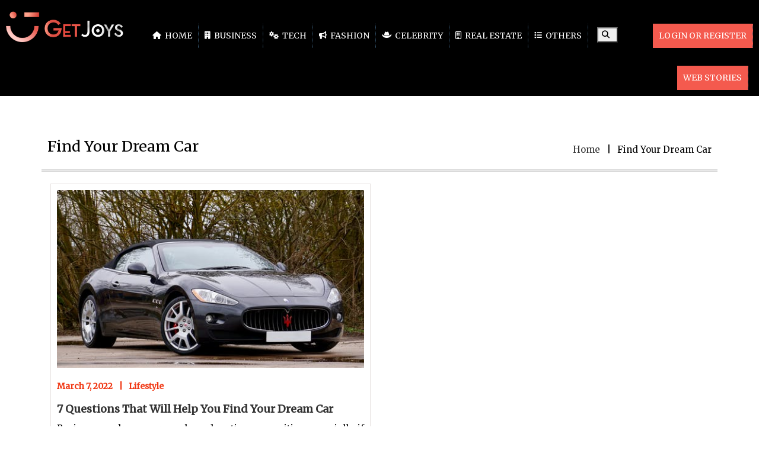

--- FILE ---
content_type: text/html; charset=UTF-8
request_url: https://getjoys.net/tag/find-your-dream-car/
body_size: 12015
content:
<!DOCTYPE html>
<html lang="en-US" class="no-js">
<head>
<!---script data-ad-client="ca-pub-3327817058243146" async src="https://pagead2.googlesyndication.com/pagead/js/adsbygoogle.js"></script--->
	<!-- b14ef11a8c216004780d18cbe6a3714b0c30ae8d -->
	<!--script async src="https://pagead2.googlesyndication.com/pagead/js/adsbygoogle.js"></script>
<script>
     (adsbygoogle = window.adsbygoogle || []).push({
          google_ad_client: "ca-pub-3327817058243146",
          enable_page_level_ads: true
     });
</script-->
<meta name="p:domain_verify" content="f945f0505bb9fd5c2f00958d994decb4"/>
<meta name="google-site-verification" content="18SOkW2mAvYdazpvrZlrZSTs7q1VxB_Zqjz8el3FdGo" />
<meta charset="UTF-8" />
<meta name="viewport" content="width=device-width, initial-scale=1, maximum-scale=1"/>
 <meta http-equiv="X-UA-Compatible" content="IE=Edge">
 <meta name="msvalidate.01" content="DDE87F2C559E3FA9AF10FFDF4933D73A" />

<!-- Google tag (gtag.js) -->
<script async src="https://www.googletagmanager.com/gtag/js?id=G-XK5RXVX8JY"></script>
<script>
  window.dataLayer = window.dataLayer || [];
  function gtag(){dataLayer.push(arguments);}
  gtag('js', new Date());

  gtag('config', 'G-XK5RXVX8JY');
</script>
<!-- Latest compiled and minified CSS -->

<!-- jQuery library -->
<script src="https://getjoys.net/wp-content/themes/devdmbootstrap4-child/js/jquery.min.js"></script>
<!-- Latest compiled JavaScript -->

<style>
@import url('https://fonts.googleapis.com/css?family=Merriweather&display=swap');
</style>
<script src="https://kit.fontawesome.com/96fddc0158.js" crossorigin="anonymous"></script>
	
<link rel='stylesheet'  href='https://cdnjs.cloudflare.com/ajax/libs/font-awesome/6.4.2/css/all.min.css' type='text/css' media='all' />



	
	<script type="application/ld+json">
{
  "@context": "https://schema.org/",
  "@type": "WebSite",
  "name": "GetJoys",
  "url": "https://getjoys.net/",
  "potentialAction": {
    "@type": "SearchAction",
    "target": "https://getjoys.net/?s={search_term_string}",
    "query-input": "required name=search_term_string"
  }
}
</script>
<link rel="stylesheet" href="https://getjoys.net/wp-content/themes/devdmbootstrap4-child/css/creator_dashboard_style.css">
<meta name='robots' content='index, follow, max-image-preview:large, max-snippet:-1, max-video-preview:-1' />
	<style>img:is([sizes="auto" i], [sizes^="auto," i]) { contain-intrinsic-size: 3000px 1500px }</style>
	
	<!-- This site is optimized with the Yoast SEO plugin v26.8 - https://yoast.com/product/yoast-seo-wordpress/ -->
	<title>The most Insightful Stories about Find Your Dream Car Tag - Get Joys</title>
	<meta name="description" content="Read stories about Find Your Dream Car Tag on Get Joys and also find amazing and unique ideas on Find Your Dream Car Tag." />
	<link rel="canonical" href="https://getjoys.net/tag/find-your-dream-car/" />
	<meta property="og:locale" content="en_US" />
	<meta property="og:type" content="article" />
	<meta property="og:title" content="The most Insightful Stories about Find Your Dream Car Tag - Get Joys" />
	<meta property="og:description" content="Read stories about Find Your Dream Car Tag on Get Joys and also find amazing and unique ideas on Find Your Dream Car Tag." />
	<meta property="og:url" content="https://getjoys.net/tag/find-your-dream-car/" />
	<meta property="og:site_name" content="Get Joys" />
	<meta property="og:image" content="https://getjoys.net/wp-content/uploads/2021/11/get-joys-logo.png" />
	<meta property="og:image:width" content="300" />
	<meta property="og:image:height" content="300" />
	<meta property="og:image:type" content="image/png" />
	<meta name="twitter:card" content="summary_large_image" />
	<meta name="twitter:site" content="@GetJoys" />
	<script type="application/ld+json" class="yoast-schema-graph">{"@context":"https://schema.org","@graph":[{"@type":"CollectionPage","@id":"https://getjoys.net/tag/find-your-dream-car/","url":"https://getjoys.net/tag/find-your-dream-car/","name":"The most Insightful Stories about Find Your Dream Car Tag - Get Joys","isPartOf":{"@id":"https://getjoys.net/#website"},"primaryImageOfPage":{"@id":"https://getjoys.net/tag/find-your-dream-car/#primaryimage"},"image":{"@id":"https://getjoys.net/tag/find-your-dream-car/#primaryimage"},"thumbnailUrl":"https://getjoys.net/wp-content/uploads/2022/03/pexels-photo-977003.jpeg","description":"Read stories about Find Your Dream Car Tag on Get Joys and also find amazing and unique ideas on Find Your Dream Car Tag.","breadcrumb":{"@id":"https://getjoys.net/tag/find-your-dream-car/#breadcrumb"},"inLanguage":"en-US"},{"@type":"ImageObject","inLanguage":"en-US","@id":"https://getjoys.net/tag/find-your-dream-car/#primaryimage","url":"https://getjoys.net/wp-content/uploads/2022/03/pexels-photo-977003.jpeg","contentUrl":"https://getjoys.net/wp-content/uploads/2022/03/pexels-photo-977003.jpeg","width":500,"height":333,"caption":"Car"},{"@type":"BreadcrumbList","@id":"https://getjoys.net/tag/find-your-dream-car/#breadcrumb","itemListElement":[{"@type":"ListItem","position":1,"name":"Home","item":"https://getjoys.net/"},{"@type":"ListItem","position":2,"name":"Find Your Dream Car"}]},{"@type":"WebSite","@id":"https://getjoys.net/#website","url":"https://getjoys.net/","name":"Get Joys","description":"Get the Joys of Reading &amp; Writing - Get Joys","publisher":{"@id":"https://getjoys.net/#organization"},"potentialAction":[{"@type":"SearchAction","target":{"@type":"EntryPoint","urlTemplate":"https://getjoys.net/?s={search_term_string}"},"query-input":{"@type":"PropertyValueSpecification","valueRequired":true,"valueName":"search_term_string"}}],"inLanguage":"en-US"},{"@type":"Organization","@id":"https://getjoys.net/#organization","name":"Get Joys","url":"https://getjoys.net/","logo":{"@type":"ImageObject","inLanguage":"en-US","@id":"https://getjoys.net/#/schema/logo/image/","url":"https://getjoys.net/wp-content/uploads/2021/11/get-joys-logo.png","contentUrl":"https://getjoys.net/wp-content/uploads/2021/11/get-joys-logo.png","width":300,"height":300,"caption":"Get Joys"},"image":{"@id":"https://getjoys.net/#/schema/logo/image/"},"sameAs":["https://www.facebook.com/getsjoys.official","https://x.com/GetJoys","https://www.instagram.com/getjoys/","https://www.pinterest.com/getjoys_/","https://www.youtube.com/"]}]}</script>
	<!-- / Yoast SEO plugin. -->


<link rel="amphtml" href="https://getjoys.net/tag/find-your-dream-car/amp/" /><meta name="generator" content="AMP for WP 1.1.11"/><link rel="alternate" type="application/rss+xml" title="Get Joys &raquo; Feed" href="https://getjoys.net/feed/" />
<link rel="alternate" type="application/rss+xml" title="Get Joys &raquo; Comments Feed" href="https://getjoys.net/comments/feed/" />
<link rel="alternate" type="application/rss+xml" title="Get Joys &raquo; Find Your Dream Car Tag Feed" href="https://getjoys.net/tag/find-your-dream-car/feed/" />
<link rel="alternate" type="application/rss+xml" title="Get Joys &raquo; Stories Feed" href="https://getjoys.net/web-stories/feed/">		<style>
			.lazyload,
			.lazyloading {
				max-width: 100%;
			}
		</style>
		<script type="text/javascript">
/* <![CDATA[ */
window._wpemojiSettings = {"baseUrl":"https:\/\/s.w.org\/images\/core\/emoji\/16.0.1\/72x72\/","ext":".png","svgUrl":"https:\/\/s.w.org\/images\/core\/emoji\/16.0.1\/svg\/","svgExt":".svg","source":{"concatemoji":"https:\/\/getjoys.net\/wp-includes\/js\/wp-emoji-release.min.js"}};
/*! This file is auto-generated */
!function(s,n){var o,i,e;function c(e){try{var t={supportTests:e,timestamp:(new Date).valueOf()};sessionStorage.setItem(o,JSON.stringify(t))}catch(e){}}function p(e,t,n){e.clearRect(0,0,e.canvas.width,e.canvas.height),e.fillText(t,0,0);var t=new Uint32Array(e.getImageData(0,0,e.canvas.width,e.canvas.height).data),a=(e.clearRect(0,0,e.canvas.width,e.canvas.height),e.fillText(n,0,0),new Uint32Array(e.getImageData(0,0,e.canvas.width,e.canvas.height).data));return t.every(function(e,t){return e===a[t]})}function u(e,t){e.clearRect(0,0,e.canvas.width,e.canvas.height),e.fillText(t,0,0);for(var n=e.getImageData(16,16,1,1),a=0;a<n.data.length;a++)if(0!==n.data[a])return!1;return!0}function f(e,t,n,a){switch(t){case"flag":return n(e,"\ud83c\udff3\ufe0f\u200d\u26a7\ufe0f","\ud83c\udff3\ufe0f\u200b\u26a7\ufe0f")?!1:!n(e,"\ud83c\udde8\ud83c\uddf6","\ud83c\udde8\u200b\ud83c\uddf6")&&!n(e,"\ud83c\udff4\udb40\udc67\udb40\udc62\udb40\udc65\udb40\udc6e\udb40\udc67\udb40\udc7f","\ud83c\udff4\u200b\udb40\udc67\u200b\udb40\udc62\u200b\udb40\udc65\u200b\udb40\udc6e\u200b\udb40\udc67\u200b\udb40\udc7f");case"emoji":return!a(e,"\ud83e\udedf")}return!1}function g(e,t,n,a){var r="undefined"!=typeof WorkerGlobalScope&&self instanceof WorkerGlobalScope?new OffscreenCanvas(300,150):s.createElement("canvas"),o=r.getContext("2d",{willReadFrequently:!0}),i=(o.textBaseline="top",o.font="600 32px Arial",{});return e.forEach(function(e){i[e]=t(o,e,n,a)}),i}function t(e){var t=s.createElement("script");t.src=e,t.defer=!0,s.head.appendChild(t)}"undefined"!=typeof Promise&&(o="wpEmojiSettingsSupports",i=["flag","emoji"],n.supports={everything:!0,everythingExceptFlag:!0},e=new Promise(function(e){s.addEventListener("DOMContentLoaded",e,{once:!0})}),new Promise(function(t){var n=function(){try{var e=JSON.parse(sessionStorage.getItem(o));if("object"==typeof e&&"number"==typeof e.timestamp&&(new Date).valueOf()<e.timestamp+604800&&"object"==typeof e.supportTests)return e.supportTests}catch(e){}return null}();if(!n){if("undefined"!=typeof Worker&&"undefined"!=typeof OffscreenCanvas&&"undefined"!=typeof URL&&URL.createObjectURL&&"undefined"!=typeof Blob)try{var e="postMessage("+g.toString()+"("+[JSON.stringify(i),f.toString(),p.toString(),u.toString()].join(",")+"));",a=new Blob([e],{type:"text/javascript"}),r=new Worker(URL.createObjectURL(a),{name:"wpTestEmojiSupports"});return void(r.onmessage=function(e){c(n=e.data),r.terminate(),t(n)})}catch(e){}c(n=g(i,f,p,u))}t(n)}).then(function(e){for(var t in e)n.supports[t]=e[t],n.supports.everything=n.supports.everything&&n.supports[t],"flag"!==t&&(n.supports.everythingExceptFlag=n.supports.everythingExceptFlag&&n.supports[t]);n.supports.everythingExceptFlag=n.supports.everythingExceptFlag&&!n.supports.flag,n.DOMReady=!1,n.readyCallback=function(){n.DOMReady=!0}}).then(function(){return e}).then(function(){var e;n.supports.everything||(n.readyCallback(),(e=n.source||{}).concatemoji?t(e.concatemoji):e.wpemoji&&e.twemoji&&(t(e.twemoji),t(e.wpemoji)))}))}((window,document),window._wpemojiSettings);
/* ]]> */
</script>
<style id='wp-emoji-styles-inline-css' type='text/css'>

	img.wp-smiley, img.emoji {
		display: inline !important;
		border: none !important;
		box-shadow: none !important;
		height: 1em !important;
		width: 1em !important;
		margin: 0 0.07em !important;
		vertical-align: -0.1em !important;
		background: none !important;
		padding: 0 !important;
	}
</style>
<link rel='stylesheet' id='wp-block-library-css' href='https://getjoys.net/wp-includes/css/dist/block-library/style.min.css' type='text/css' media='all' />
<style id='classic-theme-styles-inline-css' type='text/css'>
/*! This file is auto-generated */
.wp-block-button__link{color:#fff;background-color:#32373c;border-radius:9999px;box-shadow:none;text-decoration:none;padding:calc(.667em + 2px) calc(1.333em + 2px);font-size:1.125em}.wp-block-file__button{background:#32373c;color:#fff;text-decoration:none}
</style>
<style id='global-styles-inline-css' type='text/css'>
:root{--wp--preset--aspect-ratio--square: 1;--wp--preset--aspect-ratio--4-3: 4/3;--wp--preset--aspect-ratio--3-4: 3/4;--wp--preset--aspect-ratio--3-2: 3/2;--wp--preset--aspect-ratio--2-3: 2/3;--wp--preset--aspect-ratio--16-9: 16/9;--wp--preset--aspect-ratio--9-16: 9/16;--wp--preset--color--black: #000000;--wp--preset--color--cyan-bluish-gray: #abb8c3;--wp--preset--color--white: #ffffff;--wp--preset--color--pale-pink: #f78da7;--wp--preset--color--vivid-red: #cf2e2e;--wp--preset--color--luminous-vivid-orange: #ff6900;--wp--preset--color--luminous-vivid-amber: #fcb900;--wp--preset--color--light-green-cyan: #7bdcb5;--wp--preset--color--vivid-green-cyan: #00d084;--wp--preset--color--pale-cyan-blue: #8ed1fc;--wp--preset--color--vivid-cyan-blue: #0693e3;--wp--preset--color--vivid-purple: #9b51e0;--wp--preset--gradient--vivid-cyan-blue-to-vivid-purple: linear-gradient(135deg,rgba(6,147,227,1) 0%,rgb(155,81,224) 100%);--wp--preset--gradient--light-green-cyan-to-vivid-green-cyan: linear-gradient(135deg,rgb(122,220,180) 0%,rgb(0,208,130) 100%);--wp--preset--gradient--luminous-vivid-amber-to-luminous-vivid-orange: linear-gradient(135deg,rgba(252,185,0,1) 0%,rgba(255,105,0,1) 100%);--wp--preset--gradient--luminous-vivid-orange-to-vivid-red: linear-gradient(135deg,rgba(255,105,0,1) 0%,rgb(207,46,46) 100%);--wp--preset--gradient--very-light-gray-to-cyan-bluish-gray: linear-gradient(135deg,rgb(238,238,238) 0%,rgb(169,184,195) 100%);--wp--preset--gradient--cool-to-warm-spectrum: linear-gradient(135deg,rgb(74,234,220) 0%,rgb(151,120,209) 20%,rgb(207,42,186) 40%,rgb(238,44,130) 60%,rgb(251,105,98) 80%,rgb(254,248,76) 100%);--wp--preset--gradient--blush-light-purple: linear-gradient(135deg,rgb(255,206,236) 0%,rgb(152,150,240) 100%);--wp--preset--gradient--blush-bordeaux: linear-gradient(135deg,rgb(254,205,165) 0%,rgb(254,45,45) 50%,rgb(107,0,62) 100%);--wp--preset--gradient--luminous-dusk: linear-gradient(135deg,rgb(255,203,112) 0%,rgb(199,81,192) 50%,rgb(65,88,208) 100%);--wp--preset--gradient--pale-ocean: linear-gradient(135deg,rgb(255,245,203) 0%,rgb(182,227,212) 50%,rgb(51,167,181) 100%);--wp--preset--gradient--electric-grass: linear-gradient(135deg,rgb(202,248,128) 0%,rgb(113,206,126) 100%);--wp--preset--gradient--midnight: linear-gradient(135deg,rgb(2,3,129) 0%,rgb(40,116,252) 100%);--wp--preset--font-size--small: 13px;--wp--preset--font-size--medium: 20px;--wp--preset--font-size--large: 36px;--wp--preset--font-size--x-large: 42px;--wp--preset--spacing--20: 0.44rem;--wp--preset--spacing--30: 0.67rem;--wp--preset--spacing--40: 1rem;--wp--preset--spacing--50: 1.5rem;--wp--preset--spacing--60: 2.25rem;--wp--preset--spacing--70: 3.38rem;--wp--preset--spacing--80: 5.06rem;--wp--preset--shadow--natural: 6px 6px 9px rgba(0, 0, 0, 0.2);--wp--preset--shadow--deep: 12px 12px 50px rgba(0, 0, 0, 0.4);--wp--preset--shadow--sharp: 6px 6px 0px rgba(0, 0, 0, 0.2);--wp--preset--shadow--outlined: 6px 6px 0px -3px rgba(255, 255, 255, 1), 6px 6px rgba(0, 0, 0, 1);--wp--preset--shadow--crisp: 6px 6px 0px rgba(0, 0, 0, 1);}:where(.is-layout-flex){gap: 0.5em;}:where(.is-layout-grid){gap: 0.5em;}body .is-layout-flex{display: flex;}.is-layout-flex{flex-wrap: wrap;align-items: center;}.is-layout-flex > :is(*, div){margin: 0;}body .is-layout-grid{display: grid;}.is-layout-grid > :is(*, div){margin: 0;}:where(.wp-block-columns.is-layout-flex){gap: 2em;}:where(.wp-block-columns.is-layout-grid){gap: 2em;}:where(.wp-block-post-template.is-layout-flex){gap: 1.25em;}:where(.wp-block-post-template.is-layout-grid){gap: 1.25em;}.has-black-color{color: var(--wp--preset--color--black) !important;}.has-cyan-bluish-gray-color{color: var(--wp--preset--color--cyan-bluish-gray) !important;}.has-white-color{color: var(--wp--preset--color--white) !important;}.has-pale-pink-color{color: var(--wp--preset--color--pale-pink) !important;}.has-vivid-red-color{color: var(--wp--preset--color--vivid-red) !important;}.has-luminous-vivid-orange-color{color: var(--wp--preset--color--luminous-vivid-orange) !important;}.has-luminous-vivid-amber-color{color: var(--wp--preset--color--luminous-vivid-amber) !important;}.has-light-green-cyan-color{color: var(--wp--preset--color--light-green-cyan) !important;}.has-vivid-green-cyan-color{color: var(--wp--preset--color--vivid-green-cyan) !important;}.has-pale-cyan-blue-color{color: var(--wp--preset--color--pale-cyan-blue) !important;}.has-vivid-cyan-blue-color{color: var(--wp--preset--color--vivid-cyan-blue) !important;}.has-vivid-purple-color{color: var(--wp--preset--color--vivid-purple) !important;}.has-black-background-color{background-color: var(--wp--preset--color--black) !important;}.has-cyan-bluish-gray-background-color{background-color: var(--wp--preset--color--cyan-bluish-gray) !important;}.has-white-background-color{background-color: var(--wp--preset--color--white) !important;}.has-pale-pink-background-color{background-color: var(--wp--preset--color--pale-pink) !important;}.has-vivid-red-background-color{background-color: var(--wp--preset--color--vivid-red) !important;}.has-luminous-vivid-orange-background-color{background-color: var(--wp--preset--color--luminous-vivid-orange) !important;}.has-luminous-vivid-amber-background-color{background-color: var(--wp--preset--color--luminous-vivid-amber) !important;}.has-light-green-cyan-background-color{background-color: var(--wp--preset--color--light-green-cyan) !important;}.has-vivid-green-cyan-background-color{background-color: var(--wp--preset--color--vivid-green-cyan) !important;}.has-pale-cyan-blue-background-color{background-color: var(--wp--preset--color--pale-cyan-blue) !important;}.has-vivid-cyan-blue-background-color{background-color: var(--wp--preset--color--vivid-cyan-blue) !important;}.has-vivid-purple-background-color{background-color: var(--wp--preset--color--vivid-purple) !important;}.has-black-border-color{border-color: var(--wp--preset--color--black) !important;}.has-cyan-bluish-gray-border-color{border-color: var(--wp--preset--color--cyan-bluish-gray) !important;}.has-white-border-color{border-color: var(--wp--preset--color--white) !important;}.has-pale-pink-border-color{border-color: var(--wp--preset--color--pale-pink) !important;}.has-vivid-red-border-color{border-color: var(--wp--preset--color--vivid-red) !important;}.has-luminous-vivid-orange-border-color{border-color: var(--wp--preset--color--luminous-vivid-orange) !important;}.has-luminous-vivid-amber-border-color{border-color: var(--wp--preset--color--luminous-vivid-amber) !important;}.has-light-green-cyan-border-color{border-color: var(--wp--preset--color--light-green-cyan) !important;}.has-vivid-green-cyan-border-color{border-color: var(--wp--preset--color--vivid-green-cyan) !important;}.has-pale-cyan-blue-border-color{border-color: var(--wp--preset--color--pale-cyan-blue) !important;}.has-vivid-cyan-blue-border-color{border-color: var(--wp--preset--color--vivid-cyan-blue) !important;}.has-vivid-purple-border-color{border-color: var(--wp--preset--color--vivid-purple) !important;}.has-vivid-cyan-blue-to-vivid-purple-gradient-background{background: var(--wp--preset--gradient--vivid-cyan-blue-to-vivid-purple) !important;}.has-light-green-cyan-to-vivid-green-cyan-gradient-background{background: var(--wp--preset--gradient--light-green-cyan-to-vivid-green-cyan) !important;}.has-luminous-vivid-amber-to-luminous-vivid-orange-gradient-background{background: var(--wp--preset--gradient--luminous-vivid-amber-to-luminous-vivid-orange) !important;}.has-luminous-vivid-orange-to-vivid-red-gradient-background{background: var(--wp--preset--gradient--luminous-vivid-orange-to-vivid-red) !important;}.has-very-light-gray-to-cyan-bluish-gray-gradient-background{background: var(--wp--preset--gradient--very-light-gray-to-cyan-bluish-gray) !important;}.has-cool-to-warm-spectrum-gradient-background{background: var(--wp--preset--gradient--cool-to-warm-spectrum) !important;}.has-blush-light-purple-gradient-background{background: var(--wp--preset--gradient--blush-light-purple) !important;}.has-blush-bordeaux-gradient-background{background: var(--wp--preset--gradient--blush-bordeaux) !important;}.has-luminous-dusk-gradient-background{background: var(--wp--preset--gradient--luminous-dusk) !important;}.has-pale-ocean-gradient-background{background: var(--wp--preset--gradient--pale-ocean) !important;}.has-electric-grass-gradient-background{background: var(--wp--preset--gradient--electric-grass) !important;}.has-midnight-gradient-background{background: var(--wp--preset--gradient--midnight) !important;}.has-small-font-size{font-size: var(--wp--preset--font-size--small) !important;}.has-medium-font-size{font-size: var(--wp--preset--font-size--medium) !important;}.has-large-font-size{font-size: var(--wp--preset--font-size--large) !important;}.has-x-large-font-size{font-size: var(--wp--preset--font-size--x-large) !important;}
:where(.wp-block-post-template.is-layout-flex){gap: 1.25em;}:where(.wp-block-post-template.is-layout-grid){gap: 1.25em;}
:where(.wp-block-columns.is-layout-flex){gap: 2em;}:where(.wp-block-columns.is-layout-grid){gap: 2em;}
:root :where(.wp-block-pullquote){font-size: 1.5em;line-height: 1.6;}
</style>
<link rel='stylesheet' id='ppress-frontend-css' href='https://getjoys.net/wp-content/plugins/wp-user-avatar/assets/css/frontend.min.css' type='text/css' media='all' />
<link rel='stylesheet' id='ppress-flatpickr-css' href='https://getjoys.net/wp-content/plugins/wp-user-avatar/assets/flatpickr/flatpickr.min.css' type='text/css' media='all' />
<link rel='stylesheet' id='ppress-select2-css' href='https://getjoys.net/wp-content/plugins/wp-user-avatar/assets/select2/select2.min.css' type='text/css' media='all' />
<link rel='stylesheet' id='ez-toc-css' href='https://getjoys.net/wp-content/plugins/easy-table-of-contents/assets/css/screen.min.css' type='text/css' media='all' />
<style id='ez-toc-inline-css' type='text/css'>
div#ez-toc-container .ez-toc-title {font-size: 120%;}div#ez-toc-container .ez-toc-title {font-weight: 500;}div#ez-toc-container ul li , div#ez-toc-container ul li a {font-size: 95%;}div#ez-toc-container ul li , div#ez-toc-container ul li a {font-weight: 500;}div#ez-toc-container nav ul ul li {font-size: 90%;}div#ez-toc-container {width: 100%;}.ez-toc-box-title {font-weight: bold; margin-bottom: 10px; text-align: center; text-transform: uppercase; letter-spacing: 1px; color: #666; padding-bottom: 5px;position:absolute;top:-4%;left:5%;background-color: inherit;transition: top 0.3s ease;}.ez-toc-box-title.toc-closed {top:-25%;}
.ez-toc-container-direction {direction: ltr;}.ez-toc-counter ul {direction: ltr;counter-reset: item ;}.ez-toc-counter nav ul li a::before {content: counter(item, disc) '  ';margin-right: .2em; counter-increment: item;flex-grow: 0;flex-shrink: 0;float: left; }.ez-toc-widget-direction {direction: ltr;}.ez-toc-widget-container ul {direction: ltr;counter-reset: item ;}.ez-toc-widget-container nav ul li a::before {content: counter(item, disc) '  ';margin-right: .2em; counter-increment: item;flex-grow: 0;flex-shrink: 0;float: left; }
</style>
<link rel='stylesheet' id='orbisius_ct_devdmbootstrap4_child_theme_parent_style-css' href='https://getjoys.net/wp-content/themes/devdmbootstrap4/style.css' type='text/css' media='all' />
<link rel='stylesheet' id='new-style-css' href='https://getjoys.net/wp-content/themes/devdmbootstrap4-child/css/new-style.css?4478&#038;ver=6.8.3' type='text/css' media='all' />
<link rel='stylesheet' id='bootstrap-min-css' href='https://getjoys.net/wp-content/themes/devdmbootstrap4-child/css/bootstrap.min.css' type='text/css' media='all' />
<link rel='stylesheet' id='devdmbootstrap4-css-css' href='https://getjoys.net/wp-content/themes/devdmbootstrap4/assets/css/devdmbootstrap/devdmbootstrap4.min.css' type='text/css' media='all' />
<link rel='stylesheet' id='devdmbootstrap4-stylesheet-css' href='https://getjoys.net/wp-content/themes/devdmbootstrap4-child/style.css' type='text/css' media='all' />
<script type="text/javascript" src="https://getjoys.net/wp-includes/js/jquery/jquery.min.js" id="jquery-core-js"></script>
<script type="text/javascript" async='async' src="https://getjoys.net/wp-includes/js/jquery/jquery-migrate.min.js" id="jquery-migrate-js"></script>
<script type="text/javascript" async='async' src="https://getjoys.net/wp-content/plugins/wp-user-avatar/assets/flatpickr/flatpickr.min.js" id="ppress-flatpickr-js"></script>
<script type="text/javascript" async='async' src="https://getjoys.net/wp-content/plugins/wp-user-avatar/assets/select2/select2.min.js" id="ppress-select2-js"></script>
<link rel="https://api.w.org/" href="https://getjoys.net/wp-json/" /><link rel="alternate" title="JSON" type="application/json" href="https://getjoys.net/wp-json/wp/v2/tags/6780" /><link rel="EditURI" type="application/rsd+xml" title="RSD" href="https://getjoys.net/xmlrpc.php?rsd" />
<meta name="generator" content="WordPress 6.8.3" />
		<script>
			document.documentElement.className = document.documentElement.className.replace('no-js', 'js');
		</script>
				<style>
			.no-js img.lazyload {
				display: none;
			}

			figure.wp-block-image img.lazyloading {
				min-width: 150px;
			}

			.lazyload,
			.lazyloading {
				--smush-placeholder-width: 100px;
				--smush-placeholder-aspect-ratio: 1/1;
				width: var(--smush-image-width, var(--smush-placeholder-width)) !important;
				aspect-ratio: var(--smush-image-aspect-ratio, var(--smush-placeholder-aspect-ratio)) !important;
			}

						.lazyload, .lazyloading {
				opacity: 0;
			}

			.lazyloaded {
				opacity: 1;
				transition: opacity 400ms;
				transition-delay: 0ms;
			}

					</style>
		<script type="text/javascript">
           var ajaxurl = "https://getjoys.net/wp-admin/admin-ajax.php";
         </script><script type="text/javascript">
           var ajax_url = "https://getjoys.net/wp-admin/admin-ajax.php";
         </script>        <style type="text/css">
            .dmbs-header {background-image: url(https://getjoys.net/wp-content/uploads/2019/10/final-logo-get.png);}        </style>
        <style type="text/css">.recentcomments a{display:inline !important;padding:0 !important;margin:0 !important;}</style><link rel="icon" href="https://getjoys.net/wp-content/uploads/2019/10/faviocn-1.png" sizes="32x32" />
<link rel="icon" href="https://getjoys.net/wp-content/uploads/2019/10/faviocn-1.png" sizes="192x192" />
<link rel="apple-touch-icon" href="https://getjoys.net/wp-content/uploads/2019/10/faviocn-1.png" />
<meta name="msapplication-TileImage" content="https://getjoys.net/wp-content/uploads/2019/10/faviocn-1.png" />
		<style type="text/css" id="wp-custom-css">
			.contact-email {
	color: rgba(255, 255, 255, 0.5) !important;
}
}		</style>
		</head>
<body class="archive tag tag-find-your-dream-car tag-6780 wp-custom-logo wp-theme-devdmbootstrap4 wp-child-theme-devdmbootstrap4-child" >

<div class="content">
	
	<ul class="exo-menu">
		<li class="logo_li">
		<div class="logo"> 
								<a  href="https://getjoys.net/"><img data-src="https://getjoys.net/wp-content/uploads/2022/08/home-logo.png" alt="Get Joys" src="[data-uri]" class="lazyload" style="--smush-placeholder-width: 323px; --smush-placeholder-aspect-ratio: 323/99;"></a>
				</div>
		</li>
		<li><a class="" href="https://getjoys.net/"><i class="fa fa-home"></i> Home</a></li>
		<li class="blog-drop-down"><a class="" href="https://getjoys.net/category/business/"><i class="fa fa-building" aria-hidden="true"></i> Business</a>
		<div class="Blog animated fadeIn">
							<div class="col-md-4"> 
			<a href="https://getjoys.net/business/transparent-company-reviews/">
				<img class="img-responsive lazyload" data-src="https://getjoys.net/wp-content/uploads/2026/01/Company-Reviews.jpg" alt="Company Reviews"  src="[data-uri]" style="--smush-placeholder-width: 1200px; --smush-placeholder-aspect-ratio: 1200/800;">
				</a>
				<div class="blog-des">
					<a href="https://getjoys.net/business/transparent-company-reviews/"><h4 class="blog-title">Transparent Company Reviews for Smarter Career Decisions </h4></a>
				</div>
				
			</div>
						<div class="col-md-4"> 
			<a href="https://getjoys.net/business/reset-user-mailbox-password/">
				<img class="img-responsive lazyload" data-src="https://getjoys.net/wp-content/uploads/2025/12/Mailbox-Password.jpg" alt="Mailbox Password"  src="[data-uri]" style="--smush-placeholder-width: 1200px; --smush-placeholder-aspect-ratio: 1200/800;">
				</a>
				<div class="blog-des">
					<a href="https://getjoys.net/business/reset-user-mailbox-password/"><h4 class="blog-title">How to Reset User Mailbox Password in Exchange Server</h4></a>
				</div>
				
			</div>
						<div class="col-md-4"> 
			<a href="https://getjoys.net/business/warehouse-construction-contractors/">
				<img class="img-responsive lazyload" data-src="https://getjoys.net/wp-content/uploads/2025/12/Warehouse-Construction-Contractors.jpg" alt="Warehouse Construction Contractors"  src="[data-uri]" style="--smush-placeholder-width: 1200px; --smush-placeholder-aspect-ratio: 1200/800;">
				</a>
				<div class="blog-des">
					<a href="https://getjoys.net/business/warehouse-construction-contractors/"><h4 class="blog-title">Warehouse Construction Contractors</h4></a>
				</div>
				
			</div>
					</div>
		</li>
		<li class="blog-drop-down"><a class="" href="https://getjoys.net/category/technology/"><i class="fa fa-cogs" aria-hidden="true"></i> Tech</a>
		<div class="Blog animated fadeIn">
						<div class="col-md-4">
				<a href="https://getjoys.net/technology/marketing-tips-attracte-clients-your-massage/"><img class="img-responsive lazyload" data-src="https://getjoys.net/wp-content/uploads/2026/01/Marketing-Tips.jpg" alt="Marketing Tips" src="[data-uri]" style="--smush-placeholder-width: 1200px; --smush-placeholder-aspect-ratio: 1200/800;"></a>
				<div class="blog-des">
					<a href="https://getjoys.net/technology/marketing-tips-attracte-clients-your-massage/"><h4 class="blog-title">What Marketing Tips Can Attract More Clients To Your Massage</h4></a>
				</div>
			</div>
						<div class="col-md-4">
				<a href="https://getjoys.net/technology/what-is-software-process-model/"><img class="img-responsive lazyload" data-src="https://getjoys.net/wp-content/uploads/2025/12/Software-Process-Model-1.jpg" alt="Software Process Model" src="[data-uri]" style="--smush-placeholder-width: 1200px; --smush-placeholder-aspect-ratio: 1200/800;"></a>
				<div class="blog-des">
					<a href="https://getjoys.net/technology/what-is-software-process-model/"><h4 class="blog-title">What Is a Software Process Model? A Complete Guide</h4></a>
				</div>
			</div>
						<div class="col-md-4">
				<a href="https://getjoys.net/technology/cmms-investments-roi/"><img class="img-responsive lazyload" data-src="https://getjoys.net/wp-content/uploads/2025/12/CMMS.jpg" alt="CMMS" src="[data-uri]" style="--smush-placeholder-width: 1200px; --smush-placeholder-aspect-ratio: 1200/800;"></a>
				<div class="blog-des">
					<a href="https://getjoys.net/technology/cmms-investments-roi/"><h4 class="blog-title">From Cost to Value &#8211; The Real ROI of CMMS Investments</h4></a>
				</div>
			</div>
					</div>
		</li>
		<li class="blog-drop-down"><a class="" href="https://getjoys.net/category/fashion/"><i class="fa fa-bullhorn"></i> Fashion</a>  
		<div class="Blog animated fadeIn">
						<div class="col-md-4">
				<a href="https://getjoys.net/fashion/beginner-makeup-kit-guide/"><img class="img-responsive lazyload" data-src="https://getjoys.net/wp-content/uploads/2025/09/Makeup-Kit.jpg" alt="Makeup Kit"  src="[data-uri]" style="--smush-placeholder-width: 1200px; --smush-placeholder-aspect-ratio: 1200/800;"></a>
				<div class="blog-des">
					<a href="https://getjoys.net/fashion/beginner-makeup-kit-guide/"><h4 class="blog-title">Beginner Makeup Kit Guide Simple Essentials to Get You Started</h4></a>
				</div>
			</div>
						<div class="col-md-4">
				<a href="https://getjoys.net/fashion/smart-casual-wear-for-men-ideas/"><img class="img-responsive lazyload" data-src="https://getjoys.net/wp-content/uploads/2025/08/Smart-Casual.jpg" alt="Smart Casual"  src="[data-uri]" style="--smush-placeholder-width: 1200px; --smush-placeholder-aspect-ratio: 1200/800;"></a>
				<div class="blog-des">
					<a href="https://getjoys.net/fashion/smart-casual-wear-for-men-ideas/"><h4 class="blog-title">Essential Smart Casual Wardrobe Tips Every Man Should Know</h4></a>
				</div>
			</div>
						<div class="col-md-4">
				<a href="https://getjoys.net/fashion/beauty-hacks-for-hair-skin-and-nails/"><img class="img-responsive lazyload" data-src="https://getjoys.net/wp-content/uploads/2025/08/Beauty-Hacks.jpg" alt="Beauty Hacks"  src="[data-uri]" style="--smush-placeholder-width: 1200px; --smush-placeholder-aspect-ratio: 1200/800;"></a>
				<div class="blog-des">
					<a href="https://getjoys.net/fashion/beauty-hacks-for-hair-skin-and-nails/"><h4 class="blog-title">Simple Beauty Hacks for Makeup, Hair, Skin, and Nails</h4></a>
				</div>
			</div>
					</div>
		</li>
		<li class="blog-drop-down"><a class="" href="https://getjoys.net/category/celebrity/"><i class="fa fa-hat-cowboy" aria-hidden="true"></i> Celebrity</a>
		<div class="Blog animated fadeIn">
						<div class="col-md-4">
				<a href="https://getjoys.net/celebrity/tim-medhurst-antiques-road-trip-star/"><img class="img-responsive lazyload" data-src="https://getjoys.net/wp-content/uploads/2025/12/Tim-Medhurst.jpg" alt="Tim Medhurst" src="[data-uri]" style="--smush-placeholder-width: 1200px; --smush-placeholder-aspect-ratio: 1200/800;"></a>
				<div class="blog-des">
					<a href="https://getjoys.net/celebrity/tim-medhurst-antiques-road-trip-star/"><h4 class="blog-title">Tim Medhurst Biography Antiques Road Trip Expert</h4></a>
				</div>
			</div>
						<div class="col-md-4">
				<a href="https://getjoys.net/celebrity/alvin-holsey-inspiring-career/"><img class="img-responsive lazyload" data-src="https://getjoys.net/wp-content/uploads/2025/12/Alvin-Holsey.jpg" alt="Alvin Holsey" src="[data-uri]" style="--smush-placeholder-width: 1200px; --smush-placeholder-aspect-ratio: 1200/800;"></a>
				<div class="blog-des">
					<a href="https://getjoys.net/celebrity/alvin-holsey-inspiring-career/"><h4 class="blog-title">Exploring Alvin Holsey Biography and Path</h4></a>
				</div>
			</div>
						<div class="col-md-4">
				<a href="https://getjoys.net/celebrity/young-thugs-offers-to-help-kevin-mccall/"><img class="img-responsive lazyload" data-src="https://getjoys.net/wp-content/uploads/2025/10/Kevin-McCall.jpg" alt="Kevin McCall" src="[data-uri]" style="--smush-placeholder-width: 1200px; --smush-placeholder-aspect-ratio: 1200/800;"></a>
				<div class="blog-des">
					<a href="https://getjoys.net/celebrity/young-thugs-offers-to-help-kevin-mccall/"><h4 class="blog-title">Kevin McCall’s Podcast Breakdown Gains Young Thug’s Support</h4></a>
				</div>
			</div>
					</div>
		</li>
		<li class="blog-drop-down"><a class="" href="https://getjoys.net/category/real-estate/"><i class="fa fa-building-o" aria-hidden="true"></i> Real Estate</a>
		<div class="Blog animated fadeIn">
						<div class="col-md-4">
				<a href="https://getjoys.net/real-estate/online-home-appraisal/"><img class="img-responsive lazyload" data-src="https://getjoys.net/wp-content/uploads/2025/10/Online-Home-Appraisal.jpg" alt="Online Home Appraisal" src="[data-uri]" style="--smush-placeholder-width: 1200px; --smush-placeholder-aspect-ratio: 1200/800;"></a>
				<div class="blog-des">
					<a href="https://getjoys.net/real-estate/online-home-appraisal/"><h4 class="blog-title">Online Home Appraisal in Ontario vs. a Real Appraiser</h4></a>
				</div>
			</div>
						<div class="col-md-4">
				<a href="https://getjoys.net/real-estate/construction-project-budgeting/"><img class="img-responsive lazyload" data-src="https://getjoys.net/wp-content/uploads/2024/09/Construction-Project-Budgeting.jpg" alt="Construction Project Budgeting" src="[data-uri]" style="--smush-placeholder-width: 1200px; --smush-placeholder-aspect-ratio: 1200/800;"></a>
				<div class="blog-des">
					<a href="https://getjoys.net/real-estate/construction-project-budgeting/"><h4 class="blog-title">The Ultimate Guide to Construction Project Budgeting</h4></a>
				</div>
			</div>
						<div class="col-md-4">
				<a href="https://getjoys.net/real-estate/foreign-buyers-new-york/"><img class="img-responsive lazyload" data-src="https://getjoys.net/wp-content/uploads/2024/03/Foreign-Buyers.jpg" alt="Foreign Buyers" src="[data-uri]" style="--smush-placeholder-width: 1200px; --smush-placeholder-aspect-ratio: 1200/800;"></a>
				<div class="blog-des">
					<a href="https://getjoys.net/real-estate/foreign-buyers-new-york/"><h4 class="blog-title">Your Home Away from Home: Tips for Foreign Buyers on Settling into New York Life</h4></a>
				</div>
			</div>
					</div>
		</li>
		
		
			<!-- <li><a href="https://getjoys.net/contact-us"><i class="fa fa-envelope"></i> Contact Us</a>
		<div class="contact">
		</div>
		</li> -->
		
		
		<li class=" mega-drop-down"><a href="#"><i class="fa fa-list"></i> Others</a>
				<div class="animated fadeIn mega-menu">
					<div class="mega-menu-wrap">
						<div class="container">
							<div class="row">
						<script>
						$(document).ready(function(){
						$(".cutom-other-menu li").addClass("col-md-4");
						});
						</script>
							
								<ul id="menu-other_menu1" class="stander cutom-other-menu col-md-12"><li id="menu-item-243" class="menu-item menu-item-type-taxonomy menu-item-object-category menu-item-243"><a href="https://getjoys.net/category/arts/">Arts</a></li>
<li id="menu-item-246" class="menu-item menu-item-type-taxonomy menu-item-object-category menu-item-246"><a href="https://getjoys.net/category/lifestyle/">Lifestyle</a></li>
<li id="menu-item-247" class="menu-item menu-item-type-taxonomy menu-item-object-category menu-item-247"><a href="https://getjoys.net/category/news/">News</a></li>
<li id="menu-item-248" class="menu-item menu-item-type-taxonomy menu-item-object-category menu-item-248"><a href="https://getjoys.net/category/entertainment/">Entertainment</a></li>
<li id="menu-item-610" class="menu-item menu-item-type-taxonomy menu-item-object-category menu-item-610"><a href="https://getjoys.net/category/law/">Law</a></li>
<li id="menu-item-613" class="menu-item menu-item-type-taxonomy menu-item-object-category menu-item-613"><a href="https://getjoys.net/category/software/">Software</a></li>
<li id="menu-item-615" class="menu-item menu-item-type-taxonomy menu-item-object-category menu-item-615"><a href="https://getjoys.net/category/education/">Education</a></li>
<li id="menu-item-36170" class="menu-item menu-item-type-taxonomy menu-item-object-category menu-item-36170"><a href="https://getjoys.net/category/finance/">Finance</a></li>
<li id="menu-item-36182" class="menu-item menu-item-type-taxonomy menu-item-object-category menu-item-36182"><a href="https://getjoys.net/category/relationships/">Relationships</a></li>
<li id="menu-item-39190" class="menu-item menu-item-type-taxonomy menu-item-object-category menu-item-39190"><a href="https://getjoys.net/category/health/">Health</a></li>
</ul>	
							
							</div>
						</div>
					</div>	
				</div>
			</li>
		<div class="header_search_box">
		<button class="search_icon"><i class="fa fa-search" aria-hidden="true"></i></button>
		<div class="search_cs">	
		<div id="search-2" class="widget widget_search"><form role="search" method="get" class="search-form form" action="https://getjoys.net">
    <div class="input-group">
        <span class="sr-only">Search for</span>
        <input type="search" class="search-field form-control" placeholder="Search ..." value="" name="s" title="Search for:">
              <span class="input-group-btn">
                <button class="btn btn-primary search-submit" type="submit" value="Search"><span class="fa fa-search"></span></button>
              </span>
    </div>
</form></div>		</div>
		</div>
				<li class="cus_logs"><a href="https://getjoys.net/login-signup/"> Login or Register </a></li>
		 
		<li class="cus_logs web_list"><a href="https://getjoys.net/web-stories/"> Web Stories </a></li>
		<a href="#" class="toggle-menu visible-xs-block">|||</a>
	</ul>
	
</div>
<div class="clearfix"></div>
<script>
$(document).ready(function(){
 $(".search_icon").click(function(){
        $(".search_cs").slideToggle();
		$(".search_cs").toggleClass("active");
if($(".search_cs").hasClass("active")){
$(".search_icon i").removeClass("fa-search");
$(".search_icon i").addClass("fa-times");
}else{
$(".search_icon i").removeClass("fa-times");
$(".search_icon i").addClass("fa-search");
}
        });
		});
</script>

<style>
.active {
    color: red;
}
</style>
<div class="container">
	<div class="row">
		<div class="headline cmsmasters_color_scheme_default">
			<div class="headline_outer">
				<div class="headline_inner align_left">
					<div class="headline_inner_cont">
						
						<div class="headline_text">
														<h1 class="entry-title">Find Your Dream Car</h1>
													</div>
						<div class="breadcrumbs">
							
							<div class="breadcrumbs_inner">
								<a href="https://getjoys.net" class="cms_home">Home</a>
								<span class="breadcrumbs_sep"> | </span>
																<span>Find Your Dream Car</span>
															</div>
						</div>
																	</div>
				</div>
			</div>
		</div>
	</div>
</div>
<section class="mb50">
<div class="container">
	<div class="row">
									<div class="col-md-6">
			<article class="mt20">
			<div class="post_image">
								<figure>
				<a href="https://getjoys.net/lifestyle/find-your-dream-car/" title="" class="img_link">
				<img width="500" height="333" src="https://getjoys.net/wp-content/uploads/2022/03/pexels-photo-977003.jpeg" class="card-img-top wp-post-image" alt="Car" decoding="async" fetchpriority="high" srcset="https://getjoys.net/wp-content/uploads/2022/03/pexels-photo-977003.jpeg 500w, https://getjoys.net/wp-content/uploads/2022/03/pexels-photo-977003-300x200.jpeg 300w" sizes="(max-width: 500px) 100vw, 500px" />					</a>
				</figure>
								<div class="meta_info pt10">
					<span class="post_date">
					<abbr class="published" title="March 7, 2022">
					<span class="day_mon year">March 7, 2022</span>
					</abbr>
					</span>
					<span class="breadcrumbs_sep"> | </span>
					<span class="catagory">
						Lifestyle 
					</span>
				</div>
				<div class="content_main">
					<h2><a href="https://getjoys.net/lifestyle/find-your-dream-car/">7 Questions That Will Help You Find Your Dream Car</a></h2>
					<p>
						Buying your dream car can be a daunting proposition especially if you are someone who is new to the process. With a&hellip;					</p>
					<h3><a href="https://getjoys.net/lifestyle/find-your-dream-car/" class="float-left reading_more"> Read more </a></h3>
				</div>

			</div>

			</article>

		</div>
							 	</div>
</div>
</section>
<footer class="footer-area"> 
<div class="main-footer-area">
	<div class="container">
		<div class="row">
			<div class="col-12 col-sm-6 col-md-3 col-lg-3">
				<div class="footer-widget-area mt80">
					<div class="footer-logo">
											<a href="https://getjoys.net/">
							<img data-src="https://getjoys.net/wp-content/uploads/2022/08/home-logo.png" alt="Get Joys" src="[data-uri]" class="lazyload" style="--smush-placeholder-width: 323px; --smush-placeholder-aspect-ratio: 323/99;"></a>
					</div>
					<ul class="list">
						<div id="custom_html-2" class="widget_text widget widget_custom_html"><div class="textwidget custom-html-widget"><p class="text-white contact-email">
	Email: contact(at)getjoys.net
</p></div></div>					</ul>
					<div class="social-icon-list">
                 	<ul class="list-inline mb-0">
                 		<li class="list-inline-item">
                 			<a href="https://www.facebook.com/getjoys.official" rel="nofollow" target="_blank"><i class="fa fa-facebook" aria-hidden="true"></i></a>
                 		</li>
                 		<li class="list-inline-item">
                 			<a href="https://in.pinterest.com/get_joys/" rel="nofollow" target="_blank"><i class="fa fa-pinterest-p" aria-hidden="true"></i></a>
                 		</li>
                 		<li class="list-inline-item">
                 			<a href="https://twitter.com/joys_get" rel="nofollow" target="_blank"><i class="fa-brands fa-x-twitter"></i></a>
                 		</li>
						<li class="list-inline-item">
                 			<a href="https://www.instagram.com/get_joys/" rel="nofollow" target="_blank"><i class="fa fa-instagram" aria-hidden="true"></i></a>
                 		</li>
                 	</ul>
                 </div>
				</div>
			</div>
			<div class="col-12 col-sm-4 col-md-3 col-lg-3">
				<div class="footer-widget-area mt80">
					<h4 class="widget-title">Authors of a week</h4>
				
					<ul class="list">
																																										<li><a href="https://getjoys.net/author/melvinsteppe/">Melvin Steppe</a></li>
												<li><a href="https://getjoys.net/author/erica/">Erica Smith</a></li>
											</ul>

				</div>
			</div>
			<div class="col-12 col-sm-4 col-md-3 col-lg-3">
				<div class="footer-widget-area mt80">
					<h4 class="widget-title">Categorys</h4>
					<ul id="menu-footer_menu" class="list"><li id="menu-item-209" class="menu-item menu-item-type-taxonomy menu-item-object-category menu-item-209"><a href="https://getjoys.net/category/arts/">Arts</a></li>
<li id="menu-item-211" class="menu-item menu-item-type-taxonomy menu-item-object-category menu-item-211"><a href="https://getjoys.net/category/entertainment/">Entertainment</a></li>
<li id="menu-item-214" class="menu-item menu-item-type-taxonomy menu-item-object-category menu-item-214"><a href="https://getjoys.net/category/lifestyle/">Lifestyle</a></li>
<li id="menu-item-215" class="menu-item menu-item-type-taxonomy menu-item-object-category menu-item-215"><a href="https://getjoys.net/category/news/">News</a></li>
<li id="menu-item-217" class="menu-item menu-item-type-taxonomy menu-item-object-category menu-item-217"><a href="https://getjoys.net/category/software/">Software</a></li>
</ul>				</div>
			</div>
			
			<div class="col-12 col-sm-4 col-md-3 col-lg-3">
				<div class="footer-widget-area mt80">
					<h4 class="widget-title">Quick Link</h4>
					<ul id="menu-footer_menu_more" class="list"><li id="menu-item-207" class="menu-item menu-item-type-post_type menu-item-object-page menu-item-home menu-item-207"><a href="https://getjoys.net/">Home</a></li>
<li id="menu-item-204" class="menu-item menu-item-type-post_type menu-item-object-page menu-item-204"><a href="https://getjoys.net/about-us/">About Us</a></li>
<li id="menu-item-205" class="menu-item menu-item-type-post_type menu-item-object-page menu-item-205"><a href="https://getjoys.net/contact-us/">Contact us</a></li>
<li id="menu-item-2618" class="menu-item menu-item-type-post_type menu-item-object-page menu-item-2618"><a href="https://getjoys.net/contributor-guidelines/">Contributor Guidelines</a></li>
<li id="menu-item-45788" class="menu-item menu-item-type-post_type menu-item-object-page menu-item-45788"><a href="https://getjoys.net/dmca-removal/">DMCA Removal</a></li>
</ul>				</div>
			</div>
		</div>
	</div>
</div>
<div class="bottom-footer-area">
	<div class="container h-100">
		<div class="row h-100 align-items-center">
			<div class="col-12">
				<p>
					 Copyright © 2026 All rights reserved
				</p>
			</div>
		</div>
	</div>
</div>
</footer>
<script type="speculationrules">
{"prefetch":[{"source":"document","where":{"and":[{"href_matches":"\/*"},{"not":{"href_matches":["\/wp-*.php","\/wp-admin\/*","\/wp-content\/uploads\/*","\/wp-content\/*","\/wp-content\/plugins\/*","\/wp-content\/themes\/devdmbootstrap4-child\/*","\/wp-content\/themes\/devdmbootstrap4\/*","\/*\\?(.+)"]}},{"not":{"selector_matches":"a[rel~=\"nofollow\"]"}},{"not":{"selector_matches":".no-prefetch, .no-prefetch a"}}]},"eagerness":"conservative"}]}
</script>
<script type="text/javascript" id="ppress-frontend-script-js-extra">
/* <![CDATA[ */
var pp_ajax_form = {"ajaxurl":"https:\/\/getjoys.net\/wp-admin\/admin-ajax.php","confirm_delete":"Are you sure?","deleting_text":"Deleting...","deleting_error":"An error occurred. Please try again.","nonce":"358e1919f7","disable_ajax_form":"false","is_checkout":"0","is_checkout_tax_enabled":"0","is_checkout_autoscroll_enabled":"true"};
/* ]]> */
</script>
<script type="text/javascript" async='async' src="https://getjoys.net/wp-content/plugins/wp-user-avatar/assets/js/frontend.min.js" id="ppress-frontend-script-js"></script>
<script type="text/javascript" id="ez-toc-scroll-scriptjs-js-extra">
/* <![CDATA[ */
var eztoc_smooth_local = {"scroll_offset":"30","add_request_uri":"","add_self_reference_link":""};
/* ]]> */
</script>
<script type="text/javascript" async='async' src="https://getjoys.net/wp-content/plugins/easy-table-of-contents/assets/js/smooth_scroll.min.js" id="ez-toc-scroll-scriptjs-js"></script>
<script type="text/javascript" async='async' src="https://getjoys.net/wp-content/plugins/easy-table-of-contents/vendor/js-cookie/js.cookie.min.js" id="ez-toc-js-cookie-js"></script>
<script type="text/javascript" async='async' src="https://getjoys.net/wp-content/plugins/easy-table-of-contents/vendor/sticky-kit/jquery.sticky-kit.min.js" id="ez-toc-jquery-sticky-kit-js"></script>
<script type="text/javascript" id="ez-toc-js-js-extra">
/* <![CDATA[ */
var ezTOC = {"smooth_scroll":"1","visibility_hide_by_default":"","scroll_offset":"30","fallbackIcon":"<span class=\"\"><span class=\"eztoc-hide\" style=\"display:none;\">Toggle<\/span><span class=\"ez-toc-icon-toggle-span\"><svg style=\"fill: #999;color:#999\" xmlns=\"http:\/\/www.w3.org\/2000\/svg\" class=\"list-377408\" width=\"20px\" height=\"20px\" viewBox=\"0 0 24 24\" fill=\"none\"><path d=\"M6 6H4v2h2V6zm14 0H8v2h12V6zM4 11h2v2H4v-2zm16 0H8v2h12v-2zM4 16h2v2H4v-2zm16 0H8v2h12v-2z\" fill=\"currentColor\"><\/path><\/svg><svg style=\"fill: #999;color:#999\" class=\"arrow-unsorted-368013\" xmlns=\"http:\/\/www.w3.org\/2000\/svg\" width=\"10px\" height=\"10px\" viewBox=\"0 0 24 24\" version=\"1.2\" baseProfile=\"tiny\"><path d=\"M18.2 9.3l-6.2-6.3-6.2 6.3c-.2.2-.3.4-.3.7s.1.5.3.7c.2.2.4.3.7.3h11c.3 0 .5-.1.7-.3.2-.2.3-.5.3-.7s-.1-.5-.3-.7zM5.8 14.7l6.2 6.3 6.2-6.3c.2-.2.3-.5.3-.7s-.1-.5-.3-.7c-.2-.2-.4-.3-.7-.3h-11c-.3 0-.5.1-.7.3-.2.2-.3.5-.3.7s.1.5.3.7z\"\/><\/svg><\/span><\/span>","chamomile_theme_is_on":""};
/* ]]> */
</script>
<script type="text/javascript" async='async' src="https://getjoys.net/wp-content/plugins/easy-table-of-contents/assets/js/front.min.js" id="ez-toc-js-js"></script>
<script type="text/javascript" async='async' src="https://getjoys.net/wp-content/themes/devdmbootstrap4-child/js/bootstrap.min.js" id="bootstrap-js-js"></script>
<script type="text/javascript" async='async' src="https://getjoys.net/wp-content/themes/devdmbootstrap4/assets/js/bootstrap4x/popper.min.js" id="devdmbootstrap4-popper-js-js"></script>
<script type="text/javascript" async='async' src="https://getjoys.net/wp-content/themes/devdmbootstrap4/assets/js/bootstrap4x/bootstrap.js" id="devdmbootstrap4-js-js"></script>
<script type="text/javascript" async='async' src="https://getjoys.net/wp-content/themes/devdmbootstrap4/assets/js/devdmbootstrap4_enhanced_nav.js" id="devdmbootstrap4-enhanced-nav-js-js"></script>
<script type="text/javascript" id="smush-lazy-load-js-before">
/* <![CDATA[ */
var smushLazyLoadOptions = {"autoResizingEnabled":false,"autoResizeOptions":{"precision":5,"skipAutoWidth":true}};
/* ]]> */
</script>
<script type="text/javascript" async='async' src="https://getjoys.net/wp-content/plugins/wp-smushit/app/assets/js/smush-lazy-load.min.js" id="smush-lazy-load-js"></script>
<script>
	 
	
$(function () {
 $('.toggle-menu').click(function(){
	$('.exo-menu').toggleClass('display');
	
 });
 
});

</script>

<script>
/*$(document).ready(function(){
  $(".single_post_content ").find("a").attr("target","_blank");
 });*/ 
</script>
<script>
$= jQuery;
$('a').each(function() {
   var a = new RegExp('/' + window.location.host + '/');
   if(!a.test(this.href)) {
       $(this).click(function(event) {
           event.preventDefault();
           event.stopPropagation();
           window.open(this.href, '_blank');
       });
   }
});
</script> 
</body>
</html>

--- FILE ---
content_type: text/css
request_url: https://getjoys.net/wp-content/themes/devdmbootstrap4-child/css/new-style.css?4478&ver=6.8.3
body_size: 8145
content:
html,
body,
div,
span,
applet,
object,
iframe,
h1,
h2,
h3,
h4,
h5,
h6,
p,
blockquote,
pre,
a,
abbr,
acronym,
address,
big,
cite,
code,
del,
dfn,
em,
font,
ins,
kbd,
q,
s,
samp,
small,
strike,
strong,
sub,
sup,
tt,
var,
dl,
dt,
dd,
ol,
ul,
li,
fieldset,
form,
label,
legend,
table,
caption,
tbody,
tfoot,
thead,
tr,
th,
td {
  border: 0;
  font-family: 'Merriweather', serif;
  font-size: 15px;
  font-style: inherit;
  font-weight: inherit;
  margin: 0;
  outline: 0;
  padding: 0;
  vertical-align: baseline;
  text-rendering: optimizeLegibility;
  color: #000;
}

html {
  font-size: 100%;
  -ms-overflow-y: scroll;
  overflow-y: scroll;
  -ms-overflow-x: hidden;
  overflow-x: hidden;
  -webkit-text-size-adjust: 100%;
  -ms-text-size-adjust: 100%;
}

*,
*:before,
*:after {
  /* apply a natural box layout model to all elements; see http://www.paulirish.com/2012/box-sizing-border-box-ftw/ */
  -webkit-box-sizing: border-box;
  /* Not needed for modern webkit but still used by Blackberry Browser 7.0; see http://caniuse.com/#search=box-sizing */
  -moz-box-sizing: border-box;
  /* Still needed for Firefox 28; see http://caniuse.com/#search=box-sizing */
  box-sizing: border-box;
}





body {
  background: #fafcff;
  margin: 0;
  font-size: 15px;
  overflow: hidden;
  font-family: 'Montserrat', sans-serif;


  font-weight: 400;
}



article,
aside,
details,
figcaption,
figure,
footer,
header,
main,
nav,
section {
  display: block;
}

ol,
ul {
  list-style: none;
}

table {
  border-collapse: separate;
  border-spacing: 0;
}

caption,
th,
td {
  font-weight: normal;
  /*text-align: left;*/
}

blockquote:before,
blockquote:after,
q:before,
q:after {
  content: "";
}

blockquote,
q {
  quotes: "" "";
}

a:focus {
  outline: 0;
}

a:hover,
a:active {
  outline: 0;
}

a img {
  border: 0;
}

/*--------------------------------------------------------------
Typography
--------------------------------------------------------------*/
body,
button,
input,
select,
textarea {
  color: #1f4986;
}

h1,
h2,
h3,
h4,
h5,
h6 {
  clear: both;

  line-height: 1.3;
  margin-bottom: 1.5rem;
  color: #3a5c90;
  font-weight: 600;
  word-break: break-word;
}

h2 {
  font-size: 48px;
  line-height: 72px;
}

img {
  height: auto;
  /* Make sure images are scaled correctly. */
  max-width: 100%;
  /* Adhere to container width. */
  vertical-align: middle;
}

figure {
  margin: 0;
}

table {
  margin: 0 0 1rem;
  width: 100%;
  border-collapse: collapse;
}

p {
  font-size: 15px;
  text-align: justify;
}

textarea {
  resize: none;
}

.clear:after,
.entry-content:after,
.comment-content:after,
.site-header:after,
.site-content:after,
.site-footer:after {
  clear: both;
}

.clearfix:before,
.clearfix:after {
  content: "";
  display: table;
  flex-basis: 0;
  order: 1;
}

.clearfix:after {
  clear: both;
}

.clearfix {
  zoom: 1;
}

h1.entry_header {
  margin-bottom: 20px;
}

/* ------ Padding & Margins start  -----*/

.p0 {
  padding: 0;
}

.p5 {
  padding: 5px;
}

.p10 {
  padding: 10px;
}

.p15 {
  padding: 15px;
}

.p20 {
  padding: 20px;
}

.p25 {
  padding: 25px;
}

.p30 {
  padding: 30px;
}

.p35 {
  padding: 35px;
}

.p40 {
  padding: 40px;
}

.p45 {
  padding: 45px;
}

.p50 {
  padding: 50px;
}

.p55 {
  padding: 55px;
}

.p60 {
  padding: 60px;
}

.p65 {
  padding: 65px;
}

.p70 {
  padding: 70px;
}

.p75 {
  padding: 75px;
}

.p80 {
  padding: 80px;
}

.p90 {
  padding: 90px;
}

.p100 {
  padding: 100px;
}

.pt10 {
  padding-top: 10px;
}

.pt15 {
  padding-top: 15px;
}

.pt20 {
  padding-top: 20px;
}

.pt30 {
  padding-top: 30px;
}

.pt40 {
  padding-top: 40px;
}

.pt50 {
  padding-top: 50px;
}

.pt60 {
  padding-top: 60px;
}

.pt70 {
  padding-top: 70px;
}

.pt80 {
  padding-top: 80px;
}

.pt90 {
  padding-top: 90px;
}

.pt100 {
  padding-top: 100px;
}

.pt150 {
  padding-top: 150px;
}

.pb10 {
  padding-bottom: 10px;
}

.pb20 {
  padding-bottom: 20px;
}

.pb30 {
  padding-bottom: 30px;
}

.pb40 {
  padding-bottom: 40px;
}

.pb50 {
  padding-bottom: 50px;
}

.pb60 {
  padding-bottom: 60px;
}

.pb70 {
  padding-bottom: 70px;
}

.pb80 {
  padding-bottom: 80px;
}

.pb90 {
  padding-bottom: 90px;
}

.pb100 {
  padding-bottom: 100px;
}

.pl10 {
  padding-left: 10px;
}

.pl20 {
  padding-left: 20px;
}

.pl30 {
  padding-left: 30px;
}

.pl40 {
  padding-left: 40px;
}

.pl50 {
  padding-left: 50px;
}

.pl60 {
  padding-left: 60px;
}

.pl70 {
  padding-left: 70px;
}

.pl80 {
  padding-left: 80px;
}

.pl90 {
  padding-left: 90px;
}

.pl100 {
  padding-left: 100px;
}

.pr10 {
  padding-right: 10px;
}

.pr20 {
  padding-right: 20px;
}

.pr30 {
  padding-right: 30px;
}

.pr40 {
  padding-right: 40px;
}

.pr50 {
  padding-right: 50px;
}

.pr60 {
  padding-right: 60px;
}

.pr70 {
  padding-right: 70px;
}

.pr80 {
  padding-right: 80px;
}

.pr90 {
  padding-right: 90px;
}

.pr100 {
  padding-right: 100px;
}

.m0 {
  margin: 0;
}

.m5 {
  margin: 5px;
}

.m10 {
  margin: 10px;
}

.m15 {
  margin: 15px;
}

.m20 {
  margin: 20px;
}

.m25 {
  margin: 25px;
}

.m30 {
  margin: 30px;
}

.m35 {
  margin: 35px;
}

.m40 {
  margin: 40px;
}

.m45 {
  margin: 45px;
}

.m50 {
  margin: 50px;
}

.m55 {
  margin: 55px;
}

.m60 {
  margin: 60px;
}

.m65 {
  margin: 65px;
}

.m70 {
  margin: 70px;
}

.m75 {
  margin: 75px;
}

.m80 {
  margin: 80px;
}

.m90 {
  margin: 90px;
}

.m100 {
  margin: 100px;
}

.mt10 {
  margin-top: 10px;
}

.mt20 {
  margin-top: 20px;
}

.mt30 {
  margin-top: 30px;
}

.mt40 {
  margin-top: 40px;
}

.mt50 {
  margin-top: 50px;
}

.mt60 {
  margin-top: 60px;
}

.mt70 {
  margin-top: 70px;
}

.mt80 {
  margin-top: 80px;
}

.mt90 {
  margin-top: 90px;
}

.mt100 {
  margin-top: 100px;
}

.mt150 {
  margin-top: 150px;
}

.mb10 {
  margin-bottom: 10px;
}

.mb20 {
  margin-bottom: 20px;
}

.mb30 {
  margin-bottom: 30px;
}

.mb40 {
  margin-bottom: 40px;
}

.mb50 {
  margin-bottom: 50px;
}

.mb60 {
  margin-bottom: 60px;
}

.mb70 {
  margin-bottom: 70px;
}

.mb80 {
  margin-bottom: 80px;
}

.mb90 {
  margin-bottom: 90px;
}

.mb100 {
  margin-bottom: 200px;
}

.ml10 {
  margin-left: 10px;
}

.ml20 {
  margin-left: 20px;
}

.ml30 {
  margin-left: 30px;
}

.ml40 {
  margin-left: 40px;
}

.ml50 {
  margin-left: 50px;
}

.ml60 {
  margin-left: 60px;
}

.ml70 {
  margin-left: 70px;
}

.ml80 {
  margin-left: 80px;
}

.ml90 {
  margin-left: 90px;
}

.ml100 {
  margin-left: 100px;
}

.mr10 {
  margin-right: 10px;
}

.mr20 {
  margin-right: 20px;
}

.mr30 {
  margin-right: 30px;
}

.mr40 {
  margin-right: 40px;
}

.mr50 {
  margin-right: 50px;
}

.mr60 {
  margin-right: 60px;
}

.mr70 {
  margin-right: 70px;
}

.mr80 {
  margin-right: 80px;
}

.mr90 {
  margin-right: 90px;
}

.mr100 {
  margin-right: 100px;
}

a:focus,
a:hover {
  color: #f45a4e !important;
  text-decoration: none !important;
}

a {
  color: #333333 !important;
}


li.logo_li {
  width: 16%;
  text-align: center;
  margin-right: 35px;
}

.exo-menu li.logo_li {
  margin-top: 6px;
}

.exo-menu li.logo_li .logo img {
  width: 100%;
  max-width: 100%;
}

.exo-menu li a {
  font-size: 14px;
}

.exo-menu li.logo_li .heading_text h1.titl_h {
  font-size: 14px;
}

ul.exo-menu a {
  color: #fff !important;
}

ul.timeline span {
  font-size: 13px;
}

ul.timeline li p.read_more_content {
  font-size: 14px;
  letter-spacing: 0px;
  line-height: 20px;
  margin-bottom: 8px;
  font-weight: 400;
}

.exo-menu {
  width: 100%;
  float: left;
  list-style: none;
  position: relative;
  background: #000;
  z-index: 2;
  padding: 10px;
}

.exo-menu>li {
  display: inline-block;
  float: left;
  margin-top: 30px;
}

.exo-menu>li>a {
  color: #ccc;
  text-decoration: none;
  text-transform: uppercase;
  border-right: 1px #365670 dotted;
  -webkit-transition: color 0.2s linear, background 0.2s linear;
  -moz-transition: color 0.2s linear, background 0.2s linear;
  -o-transition: color 0.2s linear, background 0.2s linear;
  transition: color 0.2s linear, background 0.2s linear;

}

.exo-menu>li>a.active,
.exo-menu>li>a:hover,
li.drop-down ul>li>a:hover {
  background: #f45a4e;
  color: #fff;
}

.exo-menu i {
  float: left;
  font-size: 13px;
  margin-right: 6px;
  line-height: 20px !important;
}

li.drop-down,
.flyout-right,
.flyout-left {
  position: relative;
}

li.drop-down:before {
  content: "\f103";
  color: #fff;
  font-family: FontAwesome;
  font-style: normal;
  display: inline;
  position: absolute;
  right: 6px;
  top: 20px;
  font-size: 14px;
}

li.drop-down>ul {
  left: 0px;
  min-width: 230px;

}

.drop-down-ul {
  display: none;
}

.flyout-right>ul,
.flyout-left>ul {
  top: 0;
  min-width: 230px;
  display: none;
  border-left: 1px solid #365670;
}

li.drop-down>ul>li>a,
.flyout-right ul>li>a,
.flyout-left ul>li>a {
  color: #fff;
  display: block;
  padding: 20px 22px;
  text-decoration: none;
  background-color: #365670;
  border-bottom: 1px dotted #547787;
  -webkit-transition: color 0.2s linear, background 0.2s linear;
  -moz-transition: color 0.2s linear, background 0.2s linear;
  -o-transition: color 0.2s linear, background 0.2s linear;
  transition: color 0.2s linear, background 0.2s linear;
}

.flyout-right ul>li>a,
.flyout-left ul>li>a {
  border-bottom: 1px dotted #B8C7BC;
}


/*Flyout Mega*/
.flyout-mega-wrap {
  top: 0;
  right: 0;
  left: 100%;
  width: 100%;
  display: none;
  height: 100%;
  padding: 15px;
  min-width: 742px;

}

h4.row.mega-title {
  color: #000;
  margin-top: 0px;
  font-size: 14px;
  padding-left: 15px;
  padding-bottom: 13px;
  text-transform: uppercase;
  border-bottom: 1px solid #f45a4e;
  background: #fff;
}

.flyout-mega ul>li>a {
  font-size: 90%;
  line-height: 25px;
  color: #fff;
  font-family: inherit;
}

.flyout-mega ul>li>a:hover,
.flyout-mega ul>li>a:active,
.flyout-mega ul>li>a:focus {
  text-decoration: none;
  background-color: transparent !important;
  color: #ccc !important
}

/*mega menu*/

.mega-menu {
  left: 0;
  right: 0;
  padding: 15px;
  display: none;
  padding-top: 0;
  min-height: 100%;

}

h4.row.mega-title {
  color: #eee;
  margin-top: 0px;
  font-size: 14px;
  padding-left: 15px;
  padding-bottom: 13px;
  text-transform: uppercase;
  border-bottom: 1px solid #547787;
  padding-top: 15px;
  background-color: #365670
}

.mega-menu ul li a {
  line-height: 25px;
  font-size: 90%;
  display: block;
}

ul.stander li a {
  padding: 3px 0px;
}

ul.description li {
  padding-bottom: 12px;
  line-height: 8px;
}

.banner_post .banner_post_1 {
  position: relative;
  height: 510px;
  width: 36%;
  float: left;
}

.banner_post .banner_post_bg_1 {

  background-position: center !important;
  background-repeat: no-repeat !important;
  background-size: cover !important;
}

.banner_post .banner_post_1 .banner_post_iner {
  padding: 45px;
  position: absolute;
  bottom: 160px;
  left: 0;
  right: 0;
  background-color: #ffffffbd;
  max-width: 490px;
  margin: 0 auto;
}

.banner_post h5 {
  font-size: 14px;
  color: #ef1313;
  text-transform: uppercase;

  font-weight: 700;
  margin-bottom: 12px;
}

.banner_post p {
  font-size: 13px;
  color: #8a8a8a;
  margin-top: 15px;
}

.banner_post p span {
  font-size: 15px;
  font-weight: 800;
  color: #0a0a0a;
}

.banner_post .banner_post_2 {
  height: 510px;
  margin-left: .5%;
  width: 63.5%;
  float: left;
  position: relative;
}

.banner_post .banner_post_bg_2 {

  background-position: center !important;
  background-repeat: no-repeat !important;
  background-size: cover !important;
}

.banner_post .banner_post_2 .banner_post_iner {
  position: absolute;
  right: 0;
  left: 23%;
  bottom: 0px;
  padding: 45px 40px 50px 50px;
  background-color: rgba(255, 255, 255, 0.7411764705882353);
}




ul.description li span {
  color: #ccc;
  font-size: 85%;
}

a.view-more {
  border-radius: 1px;
  margin-top: 15px;
  background-color: #009FE1;
  padding: 2px 10px !important;
  line-height: 21px !important;
  display: inline-block !important;
}

a.view-more:hover {
  color: #fff;
  background: #0DADEF;
}

ul.icon-des li a i {
  color: #fff;
  width: 35px;
  height: 35px;
  border-radius: 50%;
  text-align: center;
  background-color: #009FE1;
  line-height: 35px !important;
}

ul.icon-des li {
  width: 100%;
  display: table;
  margin-bottom: 11px;
}

/*Blog DropDown*/
.Blog {
  left: 0;
  display: none;
  color: #fefefe;
  padding-top: 15px;
  background: #f9f9f9;
  padding-bottom: 15px;
}

.Blog .blog-title {
  color: #000;
  font-size: 15px;
  text-transform: uppercase;
  font-weight: 600;
}

.Blog .blog-des {
  color: #ccc;
  font-size: 90%;
  margin-top: 15px;
}

.Blog a.view-more {
  margin-top: 0px;
}

.mega-menu ul li a {
  color: #fff !important;
  font-weight: 600;

}

.mega-menu-wrap li {

  margin-top: 8px;

}

.mega-menu {

  background-color: #0b0b0b;
  border-top: 1px solid #fff;

}

/*hover*/
.Blog:hover,
.Images:hover,
.mega-menu:hover,
.drop-down-ul:hover,
li.flyout-left>ul:hover,
li.flyout-right>ul:hover,
.flyout-mega-wrap:hover,
li.flyout-left a:hover+ul,
li.flyout-right a:hover+ul,
.blog-drop-down>a:hover+.Blog,
li.drop-down>a:hover+.drop-down-ul,
.images-drop-down>a:hover+.Images,
.mega-drop-down a:hover+.mega-menu,
li.flyout-mega>a:hover+.flyout-mega-wrap {
  display: block;
}

/*13 auguest 2021*/

.crunchify-social a {
  margin-bottom: 6px;
  display: inline-block;
}

.header_search_box {
  position: relative;
  display: inline-block;
}

.header_search_box button.search_icon {
  top: 20px;
}

.header_search_box .search_cs {
  width: 200px;
  right: -20px;
  top: 40px;
}

.page-id-69 div.wpforms-container-full .wpforms-submit-container button[type="submit"] {
  background-color: #f45a4e;
  color: #fff;
  border: none;
}

/*guest-post-application css*/

.guest_post .gp_requirements {
  box-shadow: rgb(0 0 0 / 24%) 0px 3px 8px;
}

.guest_post .gp_requirements tr:nth-child(even) {
  background-color: #f2f2f2;
}

.guest_post .submit-post_div ul li:last-child span {
  padding: 5px 0 0px;
  display: flex;
}

/*--new home page side bar---*/
.category_widget_sidebar ul li {
  border-bottom: 1px solid #f45a4e;
  padding: 10px 0px;
}

.category_widget_sidebar ul {
  list-style: circle;
  padding-left: 22px;
}

.tags_widget_sidebar ul li {
  padding: 10px 0px;
}

/*new social links*/

.social-icon-list ul li a {
  color: rgba(255, 255, 255, 0.5) !important;
}

.latest_side.social-icon-list ul li a {
  color: #545454 !important;
}

.social-icon-list ul li a:hover {
  color: #f45a4e !important;
}

.single_post_content h2 strong,
.single_post_content h2 {
  font-size: 22px !important;
  margin-top: 27px;
  margin-bottom: 17px;
}

.single_post_content h3 strong,
.single_post_content h3 {
  font-size: 19px;
  margin-top: 27px;
  margin-bottom: 17px;
}

.single_post_content h4 strong,
.single_post_content h4 {
  font-size: 17px;
}

.single_post_content ul li {
  margin: 6px 0px 6px 16px !important;
}

.single_post_content ul {
  margin-bottom: 3rem;
}

.single-post .single_header h1.single_post_title strong,
.single-post .single_header h1.single_post_title {
  font-size: 30px;
}

.single-post .tag_cs span.tags_name a {
  margin-right: 5px;
  padding: 4px 10px;
  margin-bottom: 5px;
}

.single-post .share-area .crunchify-social a {
  transition: all 0.3s ease;
}

.single-post .share-area .crunchify-social a.crunchify-twitter {
  border: 1px solid #00acee;
}

.single-post .share-area .crunchify-social a.crunchify-twitter:hover span.fab {
  color: #00acee;
}

.single-post .share-area .crunchify-social a.crunchify-facebook {
  border: 1px solid #3c5a99;
}

.single-post .share-area .crunchify-social a.crunchify-facebook:hover span.fab {
  color: #3c5a99;
}

.single-post .share-area .crunchify-social a.crunchify-linkedin {
  border: 1px solid #0077b5;
}

.single-post .share-area .crunchify-social a.crunchify-linkedin:hover span.fab {
  color: #0077b5;
}

.single-post .share-area .crunchify-social a.crunchify-pinterest {
  border: 1px solid #c8232c;
}

.single-post .share-area .crunchify-social a.crunchify-pinterest:hover span.fab {
  color: #c8232c;
}

.single-post .tag_cs {
  display: flex;
  align-items: center;
  flex-wrap: wrap;
}

.single-post .tag_cs h2 {
  margin-top: 10px;
  margin-right: 5px;
}

.content_main h2 a {
  font-size: 18px;
  line-height: 23px;
  font-weight: 600;
}

.g-recaptcha {
  transform: scale(0.77);
  -webkit-transform: scale(0.77);
  transform-origin: 0 0;
  -webkit-transform-origin: 0 0;
}

.author_img {
  margin-bottom: 20px !important;
  display: flex;
  align-items: center;
}

.author_img span {
  width: 120px !important;
}

.author_img input {
  width: 220px;
}

.single_post_category {
  display: block;
  margin-bottom: 10px;
}

span.single_post_category a {
  padding: 6px 12px;
  font-size: 13px;
  margin: 5px;
  color: #fff !important;
  background-color: #f45a4e;
}

.content_main p {
  letter-spacing: .1px !important;
  line-height: 23px !important;
}

.content_main a.float-left {
  margin-top: 20px;
  border: 1px solid#ccc;
  padding: 8px 15px;
  text-transform: capitalize;
  font-size: 14px;
  font-weight: 600;
}

.content_main a.float-left:hover {
  background-color: red;
  color: #fff !important;
}

.home article .post_image {
  position: relative;
  overflow: hidden;
  border: 1px solid #f5f5f5;
  margin-bottom: 30px;
  height: 500px;
}

.home .center_news.technology_section .post_image {
  height: 550px;
}

p.dmbs-author-description a {
  font-weight: 900;
}

.post_image {
  position: relative;
  overflow: hidden;
  border: 1px solid #e7e3e1;
  padding: 10px;
  height: 580px;
}

.post_image figure {
  display: block;
  position: relative;
  text-align: center;
}

.cat_ac .img_link img {
  width: 100%;
  height: 150px;
  object-fit: cover;
  object-position: top center;
}

.img_link img {
  width: 100%;
  height: 300px;
  object-fit: cover;
  object-position: top center;
}

/*health category section*/
.category_health_html article .post_image {
  padding: 0px;
}

.category_health_html article .post_image {
  height: 450px;
}

.category_health_html article .post_image .img_link img {
  height: 220px;
}

.category_health_html article .content_main {
  padding: 10px;
}

.category_health_html article .content_main h2 {
  margin-top: 20px;
  margin-bottom: 20px;
}

.category_health_html article .content_main .meta_info span.cat-dot {
  display: inline-block;
  width: 14px;
  height: 14px;
  position: relative;
  border-radius: 100%;
  margin-right: 10px;
  background-color: #f03713;
  flex-shrink: 0;
}

.category_health_html article .content_main .meta_info span.catagory a {
  font-weight: normal;
  border-radius: 20px;
  text-decoration: none;
  padding: 6px 15px 6px 15px;
  background-color: #fff;
  border: 1px solid #ccc;
  margin-bottom: 5px;
}

.category_health_html article .content_main .author_meta_info .author_avatar {
  display: inline-block;
  border-radius: 50%;
  margin-right: 7px;
  margin-top: -2px;
  width: 25px;
  height: 25px;
}

.category_real_estate .post_image_side .img_link img {
  height: 130px;
}

.category_real_estate .content_main span.catagory .cat-name,
.category_real_estate .content_main p.yu-post-views {
  font-size: 13px;
  color: #f45a4e;
}

.category_real_estate .content_main h4 a {
  font-size: 13px;
  font-weight: 600;
}

.category_real_estate .real_insider {
  margin-top: 25px;
}

.recent_post_section ul.timeline li {
  margin-bottom: 25px;
}

.education_category_section.category_eduction {
  border: 1px solid #dce5ef;
  padding: 20px;
  background-color: #f4f7fb;
}

.education_category_section .content_main h4 {
  margin-bottom: 15px;
}

.education_category_section .content_main h4 a {
  font-weight: 900;
  font-size: 17px;
  line-height: 22px;
}

.education_category_section .content_main p,
.lifestyle_category_section .content_main p {
  font-weight: normal;
  font-size: 13px;
  margin-bottom: 15px;
}

.education_category_section .content_main p.yu-post-views {
  font-weight: 600;
}

.lifestyle_category_section .post_image_side .img_link img {
  height: 200px;
}

.lifestyle_category_section .content_main h4 {
  margin-bottom: 15px;
}

.lifestyle_category_section .content_main h4 a {
  font-weight: 900;
  font-size: 17px;
  line-height: 22px;
}

.lifestyle_category_section .real_insider,
.fashion_category_section .real_insider {
  margin-bottom: 25px;
}

.lifestyle_category_section .content_main .author_meta_info span,
.lifestyle_category_section .content_main .author_meta_info .author_name {
  font-weight: 600;
  font-size: 13px;
}

.lifestyle_category_section .post_image_side .cat-name {
  position: absolute;
  top: 0;
  left: 15px;
  font-size: 13px;
  background: red;
  color: #fff !important;
  border: 1px solid red;
  padding: 5px 15px 5px 15px;
  display: block;
  margin: 0;
}

.lifestyle_category_section .post_image_side a {
  letter-spacing: 0.9px;
  color: #fff !important;
  text-transform: capitalize;
}

.fashion_category_section .post_image_side img {
  height: 150px;
}

.fashion_category_section .content_main h4 {
  font-weight: 900;
}

ul.policy_list_items li {
  list-style-type: circle;
  margin-left: 18px;
  padding-bottom: 10px;
}

.contact_form_section {
  border-radius: 10px !important;
  max-width: 65%;
  padding: 30px !important;
  box-shadow: rgb(0 0 0 / 10%) 0px 4px 12px !important;
}

.contact_btn {
  background: #f45a4e;
  padding: 10px;
  color: #fff !important;
}

.contact_btn:hover {
  color: #000 !important;
}

.web-stories-list__story .story-content-overlay__title {
  color: #fff;
}

/*responsive*/

@media (min-width: 992px) and (max-width: 1199.98px) {
  #register-form .registr {
    margin-top: 30px;
  }

  .right-log .register-show {
    padding: 50px 50px 80px;
  }

}

@media (min-width: 992px) and (max-width: 1199.98px) {

  .exo-menu li a,
  .exo-menu li a i {
    font-size: 11px;
  }

  .exo-menu .logo {
    margin-right: 10px;
  }

  .exo-menu .logo_li .logo img {
    width: 105px;
  }

  .exo-menu .logo_li .heading_text h1.titl_h {
    font-size: 12px;
  }

  .exo-menu li a {
    display: flex !important;
    align-items: center;
  }

}


@media (min-width: 768px) and (max-width: 991.98px) {
  /*author_pic */

  .author_info .author_pic img {
    height: 96px;
    width: 96px;
    object-fit: cover;
  }

  .exo-menu li a,
  .exo-menu li a i {
    font-size: 12px;
  }

  .exo-menu li a {
    display: flex !important;
    align-items: center;
  }

  .exo-menu li.logo_li .heading_text h1.titl_h {
    font-size: 12px;
    line-height: 18px;
  }

  .exo-menu li.logo_li .logo img {
    max-width: 100%;
  }

  li.logo_li {
    margin-right: 30px;
  }

  .author_img input {
    float: none !important;
  }
}

@media (max-width:991px) {
  .bussiness_cat_home .post_image {
    height: 600px !important
  }

  .category_real_estate .post_image_side .img_link img {
    margin-bottom: 10px;
  }

  .lifestyle_category_section .post_image_side img,
  .fashion_category_section .post_image_side img {
    width: 100%;
    margin-bottom: 15px;
  }

  .g-recaptcha {
    transform: scale(0.77);
    transform-origin: 0 0;
  }

  .post_image .img_link img {
    height: 240px;
  }
}


@media (min-width:767px) {
  .exo-menu>li>a {
    display: block;
    padding: 10px;
  }

  .mega-menu,
  .flyout-mega-wrap,
  .Images,
  .Blog,
  .flyout-right>ul,
  .flyout-left>ul,
  li.drop-down>ul {
    position: absolute;
  }

  .flyout-right>ul {
    left: 100%;
  }

  .flyout-left>ul {
    right: 100%;
  }
}

@media (max-width:767px) {
  p{
    text-align: left !important;
  }
  .bussiness_cat_home .post_image {
    height: 600px !important
  }

  .category_real_estate .post_image_side .img_link img {
    height: unset;
  }

  .category_real_estate .content_main {
    text-align: center;
    padding-top: 10px;
  }

  .category_real_estate .content_main h4 a,
  .category_real_estate .content_main span.catagory .cat-name,
  .category_real_estate .content_main p.yu-post-views {
    font-size: 18px;
    text-align: center;
  }

  .education_category_section .content_main p,
  .lifestyle_category_section .content_main p {
    font-size: 15px;
  }

  .lifestyle_category_section .post_image_side img,
  .fashion_category_section .post_image_side img {
    width: 100%;
    margin-bottom: 10px;
  }

  .lifestyle_category_section .content_main .author_meta_info span,
  .lifestyle_category_section .content_main .author_meta_info .author_name {
    font-weight: 600;
    font-size: 15px;
  }

  .post_image .img_link img {
    height: 240px;
  }

  .single-post .single_header h1.single_post_title strong,
  .single-post .single_header h1.single_post_title {
    font-size: 20px;
  }

  .single_post_content h2 strong,
  .single_post_content h2,
  .single_post_content h3 strong,
  .single_post_content h3 {
    font-size: 18px !important;
  }

  .banner_post .banner_post_2 .banner_post_iner {
    left: 0%;
    padding: 45px 40px 45px 40px;
  }

  .mt80 {
    margin-top: 40px;
  }

  .footer-area .footer-widget-area .widget-title {
    margin-bottom: 20px;
  }

  .headline_inner_cont {
    max-width: 95%;
    margin: 0 auto;
  }

  .page-id-69 div.wpforms-container-full {
    width: 100%;
    max-width: 90%;
  }

  .page-id-2615 .guest_post .submit-post_div {
    padding: 30px 12px;
  }

  .page-id-84 .guest_post {
    margin: 100px 15px;
  }

  .logo_li .logo {
    text-align: left;
  }

  .crunchify-social a {
    max-width: 170px;
  }

  .exo-menu {
    min-height: 58px;
    background-color: #23364B;
    width: 100%;
    height: auto;
  }

  .exo-menu li.logo_li .logo img {
    max-width: 50%;
    height: auto;
  }

  .exo-menu li.logo_li .heading_text h1.titl_h {
    font-size: 13px;
  }

  .exo-menu>li>a {
    width: 100%;
    display: none;

  }

  .exo-menu>li {
    width: 100%;
    margin-top: 0px;
  }

  .exo-menu li.cus_logs {
    background: transparent;
  }

  .display.exo-menu>li>a {
    display: block;
    padding: 14px 10px;
  }

  .mega-menu,
  .Images,
  .Blog,
  .flyout-right>ul,
  .flyout-left>ul,
  li.drop-down>ul {
    position: relative;
  }



}

a.toggle-menu {
  position: absolute;

  right: 15px;

  padding: 8px 15px;

  font-size: 20px;

  background-color: #f45a4e;

  color: #23364B;

  top: 14px;

  font-weight: bolder;
}


/*.center_news:before{top: 60px;}
.center_news:before{content: '';
    display: block;
    width: 1px;
    height: auto;
    margin: auto !important;
    position: absolute;
    left: auto;
    right: 0;
    top: 0;
    bottom: 0;
  background-color: #d4d4d4;
}
*/

.left_side,
.ad_aside,
.latest_side,
.slide_car {
  position: relative;
  border-top: 12px solid #f03713;
  border-left: 1px solid #dce5ef;
  border-right: 1px solid #dce5ef;
  border-bottom: 3px solid#ccc;
  padding: 22px;
  margin-bottom: 25px;
}

.left_side ul {
  margin: 0;
  padding: 0;

}

.left_side ul li {
  font-size: 15px;
  line-height: 22px;
  margin: 0;
  padding: 4px 0 4px 15px;
  z-index: 1;
  border-bottom: 1px solid #d0d5d8;
  padding: 20px 0;
}

aside.left_side ul li a {
  font-size: 14px;
  line-height: 1.6;
  margin-bottom: 10px;
  font-weight: 700;

}

.c_heading {
  font-size: 25px;
  line-height: 44px;
  margin-top: 0;
  color: #f45a4e;
  font-weight: 600;
  letter-spacing: 1.3px;
}

.aside_title {
  color: #545454;
  font-weight: 600;
  font-size: 19px;
  letter-spacing: 1.4px;
  text-align: center;
  text-align: center;
}

.line1 {
  border-bottom-width: 2px;
  border-bottom-style: solid;
  margin-top: 0px;
  margin-bottom: 1px;
  border-bottom-color: #fae956;
}

.line2 {
  border-bottom-width: 1px;
  border-bottom-style: solid;
  margin-top: 0px;
  margin-bottom: 35px;
  border-bottom-color: #fae956;
}

.line1,
.line2 {
  background-color: transparent;
  border-bottom-width: 1px;
  width: 100%;
  height: 1px;
  position: relative;
  display: block;
  clear: both;
}


ul.timeline h5 a {
  font-weight: 600;
  font-size: 16px;
  letter-spacing: 0.80px;
}

.timeline img {
  width: 100%;
  height: auto;
  object-fit: cover;
}

ul.timeline {
  list-style-type: none;
  position: relative;
}

ul.timeline>li {
  margin: 20px 0;
  border-bottom: 1px dotted #000;
  WIDTH: 100%;
  height: auto;
}

ul.timeline span a {
  clear: both;
  color: #989898;
  font-size: 10px;
}

.meta_info span {
  color: #000;
}

span.catagory a {
  font-size: 14px;
  color: #f03713 !important;
  font-weight: 600;
}

abbr[title] {
  border-bottom: none !important;
}

.meta_info span {
  font-size: 14px;

  color: #f03713;
  font-weight: 600;
}

.content_main a {
  color: #000;
}

.content_main {

  margin-bottom: 15px;
  width: 100%;
  float: left;

}

a.float-right {
  float: right;
  font-weight: 600;
  color: #f45a4e !important;
}

.post_default {

  position: relative;
  overflow: hidden;
  border-bottom-width: 1px;
  border-bottom-style: solid;
  border-color: rgba(212, 212, 212, 0.5)
}

.tag_cloud {
  line-height: 30px;
}

.tagcloud {
  padding: 0 5px;
}

.tagcloud a {
  padding: 0 10px;
}

.double-line {
  border-bottom-width: 7px;
  border-bottom-style: solid;
  margin-top: 10px;
  margin-bottom: 20px;
  border-bottom-color: #efeeee;
  width: 100%;
  float: left;
}

/* catagory page */


.headline {
  background-color: transparent;
  margin-top: 60px;
  width: 100%;
}

.headline_inner_cont {
  text-align: left;
  position: relative;
  padding-right: 10px;
  padding-bottom: 4px;
  overflow: hidden;
  -webkit-box-shadow: inset 0px -1px 0px 0px #d4d4d4, inset 0px -2px 0px 0px #ffffff, inset 0px -4px 0px 0px #d4d4d4;
  box-shadow: inset 0px -1px 0px 0px #d4d4d4, inset 0px -2px 0px 0px #ffffff, inset 0px -4px 0px 0px #d4d4d4;
}

.headline_color {
  width: 100%;
  height: 100%;
  position: absolute;
  left: 0;
  top: 0;
}

.headline_aligner {
  display: inline-block;
  vertical-align: bottom;
  min-height: 102px;
}

.headline_text {
  padding-right: 20px;
  padding-left: 5px;
  text-align: left;
  display: inline-block;
  vertical-align: bottom;
  position: relative;
  padding: 0 5px 18px;
}


.entry-title {
  word-wrap: break-word;
  margin: 0;
  padding: 0 5px;
}

.breadcrumbs {
  float: right;
}

.breadcrumbs_aligner {
  display: inline-block;
  vertical-align: bottom;
  min-height: 102px;
}

.breadcrumbs_inner {
  display: inline-block;
  padding-top: 10px;
  padding-bottom: 22px;
  vertical-align: bottom;
  overflow: hidden;
  z-index: 99;
}

.breadcrumbs_sep {
  margin: 0 7px;
  width: 1px;
  height: 12px;
  overflow: hidden;
}

.breadcrumbs_sep:before {
  content: '';
  width: 1px;
  height: 12px;
  margin: auto !important;
  position: absolute;
  left: 0;
  right: 0;
  top: 0;
  bottom: 0;
}


.info_top {
  border-color: rgba(97, 97, 97, 0.5);
  margin-top: 0;

  margin: 0 0 20px;
  border-bottom-width: 1px;
  border-bottom-style: solid;
}

.single_header {
  padding: 0;
  margin: 0;
}

h2.single_post_title {
  font-style: italic;
  font-weight: 600;
}

.info_date_author {
  width: auto;
  margin: 10px 0;
  float: left;
}

.info_date_author span {
  position: relative;
  padding: 0 20px 0 0;
  float: left;
}

figure.single_post_fig img {
  width: 100%;
  height: auto !important;
  object-fit: cover;
  object-position: center;

}


.single_post_content_wrap {
  position: relative;
  margin: 26px 0 0;
  overflow: hidden;
  display: block;
  clear: both;
}

.share_posts {
  border-color: rgba(97, 97, 97, 0.5);
  width: 119px;
  max-width: 100%;
  height: 100%;
  padding: 30px 20px 30px 0;
  margin: 0 -1px 0 0;
  float: left;
  border-left-width: 0;
  border-left-style: solid;
  border-right-width: 1px;
  border-right-style: solid;
  border-color: #dcd9d9;
}

.share_posts .share_posts_title {
  position: relative;
  margin-bottom: 15px;
}

.share_posts .share_posts_inner {
  position: relative;
  overflow: hidden;
}

.single_post_content_inner {
  padding: 0px 23px 30px 0px;

  border-right-width: 0;
  border-right-style: solid;
  position: relative;
  overflow: hidden;
}

.share_posts a {
  line-height: 28px;
}

.share_posts a {
  margin: 0 0 2px;
  position: relative;
  display: block;
  font-size: 17px;
  font-style: oblique;
  color: #a6a4a4 !important;
  letter-spacing: 1px;
}

.single-post:before {
  content: '';
  display: block;
  width: 1px;
  height: auto;
  margin: auto !important;
  position: absolute;
  left: auto;
  right: 6px;
  top: 0;
  bottom: 0;
  background: #efe9e9;
}

.carousel-indicators {
  bottom: -13px !important;

}

.carousel-indicators li {
  width: 12px;
  height: 12px;
  background: #fff;
  border-color: #fff;

}


.carousel-indicators .active {
  width: 14px;
  height: 14px;
  background: #428bca;
  border-color: #428bca;
}

.carousel-inner .thumbnail {
  margin-bottom: 0;
  border-bottom-left-radius: 0;
  border-bottom-right-radius: 0;
  padding: 0;
}

.single_post_content td strong {
  background: rgba(255, 228, 34, 0.61);
  padding: 4px 11px;
}

.login-reg-panel {
  position: relative;
  text-align: center;
  width: 70%;
  right: 0;
  left: 0;
  margin: auto;
  height: 400px;
  background-color: rgb(244, 90, 78);
}

.white-panel {
  background-color: rgba(255, 255, 255, 1);
  position: absolute;
  top: -32%;
  width: 50%;
  right: calc(50% - 50px);
  transition: .3s ease-in-out;
  z-index: 99;
  box-shadow: 0 0 15px 9px #00000096;
}

.author_img {
  margin-bottom: 9px;
}


.login-reg-panel input[type="radio"] {
  position: relative;
  display: none;
}

.login-reg-panel {
  color: #B8B8B8;
}

.login-reg-panel #label-login,
.login-reg-panel #label-register {
  border: 1px solid #fbfafa;
  padding: 5px 5px;
  width: 150px;
  display: block;
  text-align: center;
  border-radius: 6px;
  cursor: pointer;
  font-weight: 600;
  font-size: 18px;
  color: #fff;
  text-transform: uppercase;
}

.register-info-box p {
  color: #fff;
}

.login-info-box {
  width: 30%;
  padding: 0 50px;
  top: 20%;
  left: 0;
  position: absolute;
  text-align: left;
}

.register-info-box {
  width: 36%;
  padding: 0 50px;
  top: 20%;
  right: 0;
  position: absolute;
  text-align: left;
  color: #fff;

}

.right-log {
  right: 50px !important;
}

.login-show,
.register-show {
  z-index: 1;
  display: none;
  opacity: 0;
  transition: 0.3s ease-in-out;
  color: #242424;
  text-align: left;
  padding: 50px;
}

.show-log-panel {
  display: block;
  opacity: 0.9;
}

.login-show input[type="text"],
.login-show input[type="password"] {
  width: 100%;
  display: block;
  margin: 20px 0;
  padding: 15px;
  border: 1px solid #b5b5b5;
  outline: none;
}

.login-show input[type="button"] {
  max-width: 150px;
  width: 100%;
  background: #444444;
  color: #f9f9f9;
  border: none;
  padding: 10px;
  text-transform: uppercase;
  border-radius: 2px;
  float: right;
  cursor: pointer;
}

.login-show a {
  display: inline-block;
  padding: 10px 0;
}

.register-show input[type="text"],
.register-show input[type="password"],
.register-show input[type="email"] {
  width: 100%;
  display: block;
  margin: 20px 0;
  padding: 10px;
  border: 1px solid #b5b5b5;
  outline: none;
}

.register-show input[type="button"] {
  max-width: 150px;
  width: 100%;
  background: #444444;
  color: #f9f9f9;
  border: none;
  padding: 10px;
  text-transform: uppercase;
  border-radius: 2px;
  float: right;
  cursor: pointer;
}

.credit {
  position: absolute;
  bottom: 10px;
  left: 10px;
  color: #3B3B25;
  margin: 0;
  padding: 0;
  font-family: Arial, sans-serif;
  text-transform: uppercase;
  font-size: 12px;
  font-weight: bold;
  letter-spacing: 1px;
  z-index: 99;
}

.guest_post ul {
  list-style: circle;
}

.guest_post {
  margin: 50px 0;
  clear: both;
  text-align: justify;
}

.guest_post h3 {
  font-weight: 600;
  letter-spacing: 1px;
}

.submit-post_div ul li {
  padding: 7px 0;
}

.submit-post_div {
  padding: 30px 0;
}

.note {
  background: #f9f9f9;
  padding: 30px 45px;
  margin: 40px 0;
}

.note h3 {
  text-align: center;
  font-size: 22px;
  font-weight: 600;
  color: #f45a4e;
  width: 100%;
  float: left;
}

.content_note {
  margin-top: 23px;
}

.content_note h4 {
  font-weight: 600;
}

.Blog img {
  width: 100%;
  height: 250px !important;
  object-fit: cover;
}

table {
  border: 1px solid grey;
  width: 100%;
  float: left;
}

tr,
td {
  border: 1px solid grey;
  width: auto;
  padding: 11px !important;
  text-align: center;
}


.footer-area {
  position: relative;
  z-index: 1;
  width: 100%;
  background-color: #02031c;
}

.footer-area .footer-widget-area {
  position: relative;
  z-index: 1;
}

.footer-logo {
  margin-bottom: 30px;
}

.footer-area .footer-widget-area .list {
  position: relative;
  z-index: 1;
}

.footer-area .footer-widget-area .list li {
  display: block;
}

.footer-area .footer-widget-area .list li a {
  display: block;
  padding: 10px 0;
  color: rgba(255, 255, 255, 0.5) !important;
}

.footer-area .footer-widget-area .widget-title {
  display: block;
  margin-bottom: 30px;
  color: #fff;
}

.footer-area .bottom-footer-area {
  position: relative;
  z-index: 1;
  width: 100%;
  height: 70px;
}

.footer-area .bottom-footer-area p {
  color: rgba(255, 255, 255, 0.5) !important;
  margin-bottom: 0;
}

.footer-widget-area p.contact-email {
  color: #fff !important;
}

@media (max-width: 586px) {
  .banner_post .banner_post_1 {
    width: 100%;
    height: 400px;
  }

  .banner_post .banner_post_1 .banner_post_iner {
    bottom: 0px;
    padding: 20px;
  }

  .banner_post .banner_post_2 {
    width: 100%;
    height: 400px;
    margin-left: 0%;
    margin-top: 20px;
  }

  .banner_post .banner_post_2 .banner_post_iner.banner_post .banner_post_2 .banner_post_iner {
    width: 100%;
    left: 0%;
    padding: 20px;
    bottom: 0px;
  }

  .white-panel {
    top: 0;
    width: 100%;
    right: 0;
  }

  .login-reg-panel {
    width: 85%;
  }

  .register-info-box {
    width: auto;
    padding: 0 30px;
    bottom: 0px;
    top: 71%;
    position: absolute;
    text-align: left;
    color: #b92626;
    FLOAT: LEFT;
    z-index: 99;
  }

  .login-reg-panel #label-login,
  .login-reg-panel #label-register {
    border: 1px solid #565656;
    color: #565656;
  }

  .register-info-box h2 {
    font-size: 13px;
    width: auto;
    float: left;
    color: #565656;
  }

  .right-log {
    right: 0 !important;
  }

  .white-panel.right-log {
    top: -94px;
  }

  .author_img input {
    float: none !important;
  }

  .login-show,
  .register-show {
    padding: 30px 20px;
  }

  .login-info-box {
    width: 100%;
    padding: 0 50px;
    top: 143%;
    z-index: 99;
  }

  .login-info-box h2 {
    font-size: 13px;
    width: auto;
    float: left;
  }

  .login-reg-panel #label-login,
  .login-reg-panel #label-register {
    border: none;
    padding: 0;
    width: auto;
    border-radius: 3px;
    color: #f45a4e;
    text-transform: uppercase;
    float: left;
    margin: 0 4px;
    font-size: 12px;
  }

  .mt150 {
    margin-top: 59px;
  }

  .crunchify-social a {
    padding: 5px;
    color: #fff !important;
    width: 100%;
    display: block;
    margin: 3px 4px;
  }
}


@media screen and (min-device-width: 600px) and (max-device-width: 800px) {

  .register-info-box {
    width: 45%;
  }

  .col-md-4 {
    width: auto;
    float: left;
  }

  .cat_ac h1,
  .cat_ac .content_main {

    height: 180px !important;
  }

  .cat_ac h1 {

    line-height: 14px;
  }

  .content_main h1 a {

    font-size: 13px;
    letter-spacing: 0.80px;
    text-align: justify;
    font-weight: 600;
  }

  .exo-menu>li>a {
    display: block;
    padding: 6px 4px;
  }

  .logo img {
    width: 110px;
  }

  .exo-menu i {
    margin-right: 3px;
  }

  .banner_post .banner_post_1 .banner_post_iner {

    padding: 20px 15px;

    bottom: 69px;
  }

  .banner_post .banner_post_2 .banner_post_iner {
    padding: 19px 10px 8px 17px;
  }

  .left_side,
  .ad_aside,
  .latest_side,
  .slide_car {
    border: 8px solid #f5f5f5;

    padding: 7px;
  }

  .popular-posts ul li img {

    width: 60px;
    height: 60px;
  }

  .login-reg-panel {
    width: 90%;
  }

  .crunchify-social a {

    padding: 7px 15px;
  }
}

@media screen and (max-width: 600px) {
  .footer-area .footer-widget-area .list li a {
    padding-top: 10px !important;
    padding-bottom: 10px !important;
  }

  .fab.fa-facebook-f {

    padding: 0px 3px;
  }
}

.footer-logo .custom-html-widget .icons_social .fab.fa-facebook-f {

  padding: 0px 3px;
}

.BUSINESS_add_img img {
  height: 100px;
  object-fit: contain;
}

--- FILE ---
content_type: application/javascript
request_url: https://getjoys.net/wp-content/themes/devdmbootstrap4/assets/js/devdmbootstrap4_enhanced_nav.js
body_size: 394
content:
jQuery(function($) {

    // Check if the mobile toggle bar is visible.
    var mobileToggleVisible = $('.dmbs-header-navbar .navbar-toggler').css('display');

    // Determine if this is a Touch Enabled Device.
    var isTouchDevice = 'ontouchstart' in document.documentElement;

    /*
        Test for the mobile menu toggle being hidden and determine this IS NOT a touch device. With these two conditions
        this is most likely a mouse pointer enabled device that can handle hover events.
     */

    if ( mobileToggleVisible == 'none' && !isTouchDevice){

        $('.dmbs-header-navbar.navbar .dropdown, .dmbs-footer-navbar.navbar .dropdown').hover(function() {

            $(this).find('.dropdown-menu').first().stop(true, true).slideToggle(200);

        }, function() {

            $(this).find('.dropdown-menu').first().stop(true, true).slideToggle(100);

        });

        //allow the drop down parents to be clickable links.
        $('.dmbs-header-navbar.navbar .dropdown > a, .dmbs-footer-navbar.navbar .dropdown > a').click(function(){

            location.href = this.href;

        });

    }

    /*
        Detect if the mobile toggle button IS showing and allow the parent drop down items to be clickable links. This is mostly to handle
        tablet devices who can potentially display a regular menu in landscape mode and then the mobile menu when in portrait mode.
     */

    if( mobileToggleVisible != 'none' ) {

        $('.dmbs-header-navbar.navbar .dropdown > a, .dmbs-footer-navbar.navbar .dropdown > a').click(function(){

            location.href = this.href;

        });
    }

});
